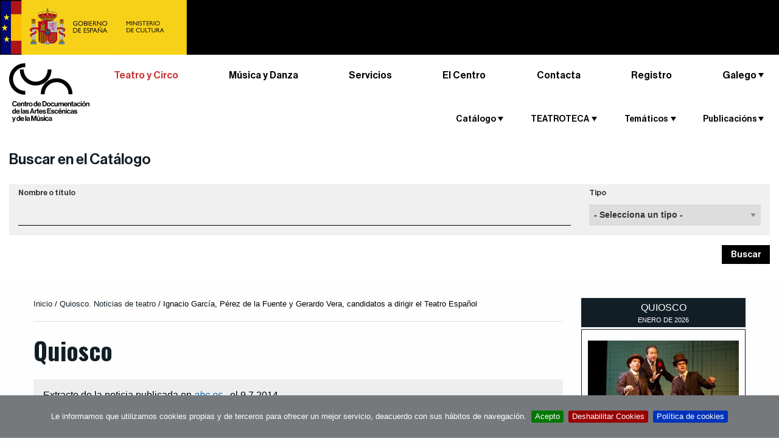

--- FILE ---
content_type: text/html;charset=utf-8
request_url: https://www.teatro.es/quiosco/ignacio-garcia-perez-de-la-fuente-y-gerardo-vera-candidatos-a-dirigir-el-teatro-espanol?set_language=gl
body_size: 13446
content:

    <!DOCTYPE html>

    <html xmlns="http://www.w3.org/1999/xhtml" lang="gl">

    
    
    
    
    


    <head>
        <meta http-equiv="Content-Type" content="text/html; charset=utf-8" />
        
            <base href="https://www.teatro.es/quiosco/ignacio-garcia-perez-de-la-fuente-y-gerardo-vera-candidatos-a-dirigir-el-teatro-espanol" />
            <!--[if lt IE 7]></base><![endif]-->
        

        
            

                
  <title>Ignacio García, Pérez de la Fuente y Gerardo Vera, candidatos a dirigir el Teatro Español. 
    
    
    
    
    Novas de teatro | CDAEM &middot; Teatro Espa&ntilde;ol
    
  </title>
  <meta name="description" content="El seleccionado también estará al frente de las dos Naves del Matadero y supervisará la programación del Teatro Fernán Gómez, el Price y el Conde Duque" />


                
  <!-- <div tal:replace="structure provider:plone.htmlhead" /> -->
  

  
    <link rel="stylesheet" type="text/css" media="screen" href="https://www.teatro.es/portal_css/Plone%20THEME%20Teatro/reset-cachekey-925688f93df13f08b572cf6e3fa9fd54.css" />
    <style type="text/css" media="screen">@import url(https://www.teatro.es/portal_css/Plone%20THEME%20Teatro/base-cachekey-619a9c0d05ca61181f55388d5549a73c.css);</style>
    <link rel="stylesheet" type="text/css" media="screen" href="https://www.teatro.es/portal_css/Plone%20THEME%20Teatro/collective.js.jqueryui.custom.min-cachekey-cc19eb51792dcef6d68ac55a86c45eee.css" />
    <style type="text/css" media="screen">@import url(https://www.teatro.es/portal_css/Plone%20THEME%20Teatro/authoring-cachekey-fd9a9e0253d1cd0adc5dc4676274bfe7.css);</style>
    <link rel="stylesheet" type="text/css" media="screen" href="https://www.teatro.es/portal_css/Plone%20THEME%20Teatro/resourcetinymce.stylesheetstinymce-cachekey-1310609d3abb9e2e4ca5098aaf31de51.css" />
    <link rel="stylesheet" type="text/css" media="print" href="https://www.teatro.es/portal_css/Plone%20THEME%20Teatro/print.css" />
    <style type="text/css" media="screen">@import url(https://www.teatro.es/portal_css/Plone%20THEME%20Teatro/navtree-cachekey-58da8611136fa47ddd9ae42d7d6147a3.css);</style>
    <link rel="stylesheet" type="text/css" media="screen" href="https://www.teatro.es/portal_css/Plone%20THEME%20Teatro/resourceplone.app.discussion.stylesheetsdiscussion-cachekey-d72954fd36c3f2c27b5baeb44c9cca80.css" />
    <link rel="stylesheet" type="text/css" media="screen" href="https://www.teatro.es/portal_css/Plone%20THEME%20Teatro/resourceplone.app.jquerytools.dateinput-cachekey-951433a1f7cbb0da17bd27e53765dc03.css" />
    <link rel="stylesheet" type="text/css" media="screen" href="https://fonts.googleapis.com/css?family=Oswald:400,300,700" />
    <link rel="stylesheet" type="text/css" media="screen" href="https://www.teatro.es/portal_css/Plone%20THEME%20Teatro/resourceplonetheme.teatro.stylesheetsnormalize-cachekey-d9608db5ff331360b2a01ac9c6fb1392.css" />
    <link rel="stylesheet" type="text/css" media="screen" href="https://www.teatro.es/portal_css/Plone%20THEME%20Teatro/++resource++plonetheme.teatro.stylesheets/foundation.min.css" />
    <link rel="stylesheet" type="text/css" media="screen" href="https://www.teatro.es/portal_css/Plone%20THEME%20Teatro/resourceplonetheme.teatro.stylesheetsfoundationfixes2-cachekey-cf59e2673325f8304a409472d378a090.css" />
    <link rel="stylesheet" type="text/css" media="screen" href="https://www.teatro.es/portal_css/Plone%20THEME%20Teatro/++resource++plonetheme.teatro.stylesheets/main2.css" />
    <link rel="stylesheet" type="text/css" media="screen" href="https://www.teatro.es/portal_css/Plone%20THEME%20Teatro/++resource++plonetheme.teatro.stylesheets/responsive1.6.css" />
    <style type="text/css">@import url(https://www.teatro.es/portal_css/Plone%20THEME%20Teatro/jquery.cookiebar-cachekey-2f53fb5c724c04fffe218880ef924800.css);</style>

  
  
    <script type="text/javascript" src="https://www.teatro.es/portal_javascripts/Plone%20THEME%20Teatro/jquery-cachekey-bc71cdb147ad8882b9d93a7492602868.js"></script>
    <script type="text/javascript" src="https://www.teatro.es/portal_javascripts/Plone%20THEME%20Teatro/kss-bbb-cachekey-d296a5e3465559a12eeeb1f4661ac73f.js"></script>
    <script type="text/javascript" src="https://www.teatro.es/portal_javascripts/Plone%20THEME%20Teatro/++resource++plonetheme.teatro.javascripts/foundation.min.js"></script>
    <script type="text/javascript" src="https://www.teatro.es/portal_javascripts/Plone%20THEME%20Teatro/jquery.cookiebar.js"></script>


<meta content="El seleccionado también estará al frente de las dos Naves del Matadero y supervisará la programación del Teatro Fernán Gómez, el Price y el Conde Duque" name="DC.description" /><meta content="El seleccionado también estará al frente de las dos Naves del Matadero y supervisará la programación del Teatro Fernán Gómez, el Price y el Conde Duque" name="description" /><meta content="text/plain" name="DC.format" /><meta content="Quiosco" name="DC.type" /><meta content="2014/07/10 - " name="DC.date.valid_range" /><meta content="2017-09-06T12:52:14+01:00" name="DC.date.modified" /><meta content="2014-07-10T08:28:24+01:00" name="DC.date.created" />


                
    <link rel="canonical" href="https://www.teatro.es/quiosco/ignacio-garcia-perez-de-la-fuente-y-gerardo-vera-candidatos-a-dirigir-el-teatro-espanol" />
<script type="text/javascript">
        jQuery(function($){
            if (typeof($.datepicker) != "undefined"){
              $.datepicker.setDefaults(
                jQuery.extend($.datepicker.regional[''],
                {dateFormat: 'dd/mm/yy'}));
            }
        });
        </script>




    <link rel="search" href="https://www.teatro.es/@@search" title="Search this site" />



<link rel="icon" href="https://cdaem.mcu.es/wp-content/uploads/2020/02/favicon_cdaem-120x120.png" sizes="32x32" />
<link rel="icon" href="https://cdaem.mcu.es/wp-content/uploads/2020/02/favicon_cdaem-285x150.png" sizes="192x192" />
<link rel="apple-touch-icon-precomposed" href="https://cdaem.mcu.es/wp-content/uploads/2020/02/favicon_cdaem-285x150.png" />
<meta name="msapplication-TileImage" content="https://cdaem.mcu.es/wp-content/uploads/2020/02/favicon_cdaem-285x150.png" />

                
                
            
            
            
            

            <meta name="viewport" content="width=device-width, initial-scale=1.0">
            <meta name="generator" content="Plone - http://plone.org" />
        
        <link rel="stylesheet" type="text/css" media="screen" href="https://www.teatro.es/enquesta.css?var=2026/01/30 08:29:43.301561 GMT+1" />

<script>
     $(document).ready(function () {
          var lang = document.documentElement.lang.toLowerCase()

          var $cookieAccept = 'Acepto';
          var $cookieDecline = 'Deshabilitar Cookies';
          var $cookieMessage = 'Le informamos que utilizamos cookies propias y de terceros para ofrecer un mejor servicio, deacuerdo con sus hábitos de navegación.';

          if ( lang === "ca" ) {
              $cookieAccept = 'Accepto';
              $cookieDecline = 'Deshabilitar Cookies';
              $cookieMessage = 'L\'informem que utilitzem cookies pròpies i de tercers per oferir un millor servei, d\'acord amb els seus hàbits de navegació.';
          }
          
          if (!$.isFunction($.cookieBar)){
              return
          }

          $.cookieBar({
            policyURL: 'https://www.teatro.es/es/politica-de-cookies-' + lang,
            autoEnable: false,
            acceptButton: true,
            acceptText: $cookieAccept,
            declineButton: true,
            declineText: $cookieDecline,
            expireDays: 60,
            message: $cookieMessage
          });
       });
   </script>
       

            <script>
               $(document).ready(function () {

          if (!$.isFunction($.cookieBar)){
              return
          }

          if($.cookieBar('cookies')){
                (function (i, s, o, g, r, a, m) {
                    i['GoogleAnalyticsObject'] = r;
                    i[r] = i[r] || function () {
                        (i[r].q = i[r].q || []).push(arguments)
                    }, i[r].l = 1 * new Date();
                    a = s.createElement(o),
                        m = s.getElementsByTagName(o)[0];
                    a.async = 1;
                    a.src = g;
                    m.parentNode.insertBefore(a, m)
                })(window, document, 'script', 'https://www.google-analytics.com/analytics.js', 'ga');

                ga('create', 'UA-37763688-7', 'auto');
                ga('set', 'dimension1', 'es');
                ga('send', 'pageview');
}
});
            </script>
        
    </head>

    <body class="template-view portaltype-quiosco site-Plone section-quiosco subsection-ignacio-garcia-perez-de-la-fuente-y-gerardo-vera-candidatos-a-dirigir-el-teatro-espanol icons-on userrole-anonymous" dir="ltr">

        

            <div class="off-canvas position-left" id="offCanvas" data-off-canvas>

                <span class="close-button" aria-label="Close menu" type="button" data-close>
                    <span aria-hidden="true">&times;</span>
                </span>

                <div id="cdt_menu_responsive" class="row shom-for-small-only">
                    <div class="small-12 columns">

                        <section class="top-bar-section-responsive">
                          <h2 class="show-for-sr">Menú principal</h2>
                        

                            <ul class="vertical menu" data-drilldown>
                                <li itemscope="itemscope" class="cdt_menu hide-sm" itemtype="https://www.schema.org/SiteNavigationElement">
                                    <a class="text-noTransform text-red" class="active" href="http://teatro.es">Teatro y Circo</a>
                                </li>
                                <li itemscope="itemscope" class="cdt_menu hide-sm" itemtype="https://www.schema.org/SiteNavigationElement">
                                    <a class="text-noTransform" href="http://musicadanza.es">Música y Danza</a>
                                </li>
                                <li itemscope="itemscope" class="cdt_menu hide-sm" itemtype="https://www.schema.org/SiteNavigationElement">
                                    <a class="text-noTransform" href="http://cdaem.mcu.es/servicios/">Servicios</a>
                                </li>
                                <li itemscope="itemscope" class="cdt_menu hide-sm" itemtype="https://www.schema.org/SiteNavigationElement">
                                    <a class="text-noTransform" href="http://cdaem.mcu.es/el-centro/">El Centro</a>
                                </li>
                                <li itemscope="itemscope" class="cdt_menu hide-sm" itemtype="https://www.schema.org/SiteNavigationElement">
                                    <a class="text-noTransform" href="http://cdaem.mcu.es/contacta/">Contacta</a>
                                </li>
                                <li itemscope="itemscope" class="cdt_menu mb-30  hide-sm" itemtype="https://www.schema.org/SiteNavigationElement">
                                    <a class="text-noTransform" target="_blank" rel="noopener noreferrer" href="http://bibliotecacdt.mcu.es/cgi-bin/koha/opac-memberentry.pl">Registro</a>
                                </li>
                                
                                    <li class="cdt_menu" id="cdt_menu_1">
                                        <a>Catálogo</a>
                                        
                                            <ul class="vertical menu">
                                                
                                                
                                                    
                                                        
                                                            
                                                                
                                                                    <a href="https://www.teatro.es/catalogo-integrado">Catálogo de documentos</a>
                                                                
                                                                
                                                            
                                                            
                                                        
                                                    
                                                
                                                
                                                    
                                                        
                                                            
                                                                
                                                                    <a href="https://www.teatro.es/estrenos-teatro">Estreas</a>
                                                                
                                                                
                                                            
                                                            
                                                        
                                                    
                                                
                                                
                                                    
                                                        
                                                            
                                                                
                                                                    <a href="https://www.teatro.es/profesionales">Profesionais</a>
                                                                
                                                                
                                                            
                                                            
                                                        
                                                    
                                                
                                                
                                                    
                                                        
                                                            
                                                                
                                                                    <a href="https://www.teatro.es/guiarte">Guía de artes escénicas</a>
                                                                
                                                                
                                                            
                                                            
                                                        
                                                    
                                                
                                                
                                                    
                                                        
                                                            
                                                            
                                                                
                                                                    <a href="http://bibliotecacdt.mcu.es/">Catálogo de Biblioteca</a>
                                                                
                                                                
                                                            
                                                        
                                                    
                                                
                                                <li>
                                                    <p class="descript_responsive">Documentos e información sobre artes escénicas compiladas nas nosas bases de datos de acceso aberto.</p>
                                                </li>
                                            </ul>
                                        

                                    </li>
                                
                                
                                    <li class="cdt_menu" id="cdt_menu_2">
                                        <a>TEATROTECA</a>
                                        
                                            <ul class="vertical menu">
                                                
                                                
                                                    
                                                        
                                                            
                                                            
                                                                
                                                                    <a href="http://teatroteca.teatro.es">TEATROTECA</a>
                                                                
                                                                
                                                            
                                                        
                                                    
                                                
                                                <li>
                                                    <p class="descript_responsive">Servizo de préstamo en liña gratuíto que pon a disposición dos usuarios unha crecente selección de gravacións de vídeo de espectáculos.</p>
                                                </li>
                                            </ul>
                                        

                                    </li>
                                
                                
                                    <li class="cdt_menu" id="cdt_menu_3">
                                        <a>Temáticos</a>
                                        
                                            <ul class="vertical menu">
                                                
                                                
                                                    
                                                        
                                                            
                                                                
                                                                
                                                                    <a href="https://www.teatro.es/gl/tematicos/teatro-na-clase">Teatro na clase</a>
                                                                
                                                            
                                                            
                                                        
                                                    
                                                
                                                
                                                    
                                                        
                                                            
                                                                
                                                                
                                                                    <a href="https://www.teatro.es/gl/tematicos/teatro-para-ti">Teatro para ti</a>
                                                                
                                                            
                                                            
                                                        
                                                    
                                                
                                                <li>
                                                    <p class="descript_responsive">Varias ferramentas para axudar na clase, no estudo, no seu traballo</p>
                                                </li>
                                            </ul>
                                        

                                    </li>
                                
                                
                                    <li class="cdt_menu" id="cdt_menu_4">
                                        <a>Publicacións</a>
                                        
                                            <ul class="vertical menu">
                                                
                                                
                                                    
                                                        
                                                            
                                                            
                                                                
                                                                
                                                                    <a href="https://www.teatro.es/https://www.teatro.es/contenidos2/50_anos_cdt.pdf">50 Años del Centro de Documentación Teatral</a>
                                                                
                                                            
                                                        
                                                    
                                                
                                                
                                                    
                                                        
                                                            
                                                            
                                                                
                                                                    <a href="http://teatro.es/contenidos/arribaElTelon/">Arriba el telón</a>
                                                                
                                                                
                                                            
                                                        
                                                    
                                                
                                                
                                                    
                                                        
                                                            
                                                            
                                                                
                                                                    <a href="http://teatro.es/contenidos/figuras/index.html">Figuras. Entrevistas</a>
                                                                
                                                                
                                                            
                                                        
                                                    
                                                
                                                
                                                    
                                                        
                                                            
                                                            
                                                                
                                                                
                                                                    <a href="https://www.teatro.es/https://www.teatro.es/contenidos/CNNTE/">Centro Nacional de Nuevas Tendencias Escénicas (1984-1994)</a>
                                                                
                                                            
                                                        
                                                    
                                                
                                                
                                                    
                                                        
                                                            
                                                            
                                                                
                                                                
                                                                    <a href="https://www.teatro.es/https://www.teatro.es/contenidos/donGalan/donGalanNum11/">Don Galán</a>
                                                                
                                                            
                                                        
                                                    
                                                
                                                
                                                    
                                                        
                                                            
                                                            
                                                                
                                                                    <a href="http://www.teatro.es/contenidos/documentosParaLaHistoria">Documentos para la Historia del Teatro español</a>
                                                                
                                                                
                                                            
                                                        
                                                    
                                                
                                                
                                                    
                                                        
                                                            
                                                                
                                                                
                                                                    <a href="https://www.teatro.es/gl/publicacions/recuerdos-de-un-siglo-de-teatro-1851-1955">Recordos dun século de teatro</a>
                                                                
                                                            
                                                            
                                                        
                                                    
                                                
                                                
                                                    
                                                        
                                                            
                                                            
                                                                
                                                                
                                                                    <a href="https://www.teatro.es//quiosco">Noticias de teatro</a>
                                                                
                                                            
                                                        
                                                    
                                                
                                                
                                                    
                                                        
                                                            
                                                            
                                                                
                                                                    <a href="http://www.teatro.es/efemerides"> Efemérides</a>
                                                                
                                                                
                                                            
                                                        
                                                    
                                                
                                                
                                                    
                                                        
                                                            
                                                                
                                                                
                                                                    <a href="https://www.teatro.es/gl/publicacions/rde-b7-revista-digital-de-la-escena">RDE · Revista Digital de la Escena</a>
                                                                
                                                            
                                                            
                                                        
                                                    
                                                
                                                
                                                    
                                                        
                                                            
                                                                
                                                                
                                                                    <a href="https://www.teatro.es/gl/publicacions/colecciones-digitales">Coleccións dixitais</a>
                                                                
                                                            
                                                            
                                                        
                                                    
                                                
                                                <li>
                                                    <p class="descript_responsive">La labor editorial del CDT, avalada por más de cincuenta publicaciones. Te ofrecemos aquí algunas muestras para que puedas consultarlas on line</p>
                                                </li>
                                            </ul>
                                        

                                    </li>
                                
                            </ul>
                        </section>

                    </div>
                </div>

            </div>
            <div class="off-canvas-content" data-off-canvas-content>
                <div id="portal-wrapper">

                    <div id="portal-top">
                        <div class="logo-top bg-black no-overflow ">
	<a href="https://www.cultura.gob.es/portada.html">
		<img class="logoINAEM" alt="INAEM." src="/Logo Ministerio Cultura.png" />
	</a>
</div>
<div id="portal-header" class="py-7">
	<button type="button" id="buttonMenuResponsive" class="hide-for-large-up bg-none" data-toggle="offCanvas"><span class="picto-menu"></span><span class="show-for-sr">Ver menú</span></button>
	
	
<div id="portal-searchbox" class="hide">  </div>

  
    <div id="portal-languageselector-mobile" class="hide-sm">

        

          <ul class="dropdown menu text-right" data-dropdown-menu data-options="disableHover:true;clickOpen:true">
            <li>
              
                
                  
                
              
              
                
                  
                
              
              
                
                  
                
              
              
                
                  <a class="name">Galego</a>
                
              
              
                
                  
                
              
              
                
                  
                
              

              <ul id="hover2" role="listbox" class="f-dropdown menu-dropdown menu">
                
                  
                    <li class="language-eu">
                      
                        
                          
                            
                            

                            <a href="https://www.teatro.es/quiosco/ignacio-garcia-perez-de-la-fuente-y-gerardo-vera-candidatos-a-dirigir-el-teatro-espanol?set_language=eu" lang="eu" hreflang="eu" data-value="Euskara" title="Euskara">Euskara
                            </a>
                          
                        
                      
                    </li>
                  
                
                
                  
                    <li class="language-ca">
                      
                        
                          
                            
                            

                            <a href="https://www.teatro.es/quiosco/ignacio-garcia-perez-de-la-fuente-y-gerardo-vera-candidatos-a-dirigir-el-teatro-espanol?set_language=ca" lang="ca" hreflang="ca" data-value="Català" title="Català">Català
                            </a>
                          
                        
                      
                    </li>
                  
                
                
                  
                    <li class="language-en">
                      
                        
                          
                            
                            

                            <a href="https://www.teatro.es/quiosco/ignacio-garcia-perez-de-la-fuente-y-gerardo-vera-candidatos-a-dirigir-el-teatro-espanol?set_language=en" lang="en" hreflang="en" data-value="English" title="English">English
                            </a>
                          
                        
                      
                    </li>
                  
                
                
                  
                    
                  
                
                
                  
                    <li class="language-es">
                      
                        
                          
                            
                            

                            <a href="https://www.teatro.es/quiosco/ignacio-garcia-perez-de-la-fuente-y-gerardo-vera-candidatos-a-dirigir-el-teatro-espanol?set_language=es" lang="es" hreflang="es" data-value="Español" title="Español">Español
                            </a>
                          
                        
                      
                    </li>
                  
                
                
                  
                    <li class="language-vl">
                      
                        
                          
                            
                            

                            <a href="https://www.teatro.es/quiosco/ignacio-garcia-perez-de-la-fuente-y-gerardo-vera-candidatos-a-dirigir-el-teatro-espanol?set_language=vl" lang="vl" hreflang="vl" data-value="Valencià" title="Valencià">Valencià
                            </a>
                          
                        
                      
                    </li>
                  
                
              </ul>
            </li>
          </ul>

        
      </div>


	 
</div>

    <div class="row expanded mx-xl-40 display-lg-flex">

        <div class="medium-12 large-2 columns logo">
            <div class="smalltextcenter">    
                <a id="portal-logo" title="Centro de Documentación de las Artes Escénicas y de la Música" accesskey="1" href="http://cdaem.mcu.es">
                    <img src="++resource++plonetheme.teatro.images/logo-cdaem.svg" width="138" height="101" alt="Centro de Documentación de las Artes Escénicas y de la Música." /></a>
            </div>
        </div>

        <nav class="small-12 large-10 columns mb-30 flex-lg-grow">
            <!-- Menú CDAEM -->
            
                <ul class="menuCDAEM menuCDAEM__list">
                    <li itemscope="itemscope" itemtype="https://www.schema.org/SiteNavigationElement">
                        <a class="active" href="//teatro.es">Teatro y Circo</a>
                    </li>
                    <li itemscope="itemscope" itemtype="https://www.schema.org/SiteNavigationElement">
                        <a href="//musicadanza.es">Música y Danza</a>
                    </li>
                    <li itemscope="itemscope" itemtype="https://www.schema.org/SiteNavigationElement">
                        <a href="//cdaem.mcu.es/servicios/">Servicios</a>
                    </li>
                    <li itemscope="itemscope" itemtype="https://www.schema.org/SiteNavigationElement" class="pos-relative">
                        <a href="https://cdaem.mcu.es/cdaem/">El Centro</a>

                        <!-- Menú principal -->
                        <div id="cdt_menu" class=" hide-for-small-only hide-for-medium-only">                    
            
                            <nav class="top-bar-section-manual">
                    
                                <ul>
                        
                                    
                                        <li class="cdt_menu" id="cdt_menu_1">
                                            <a class="pos-triangle item-dropdown">Catálogo</a>

                                            <div class="dropdown content" id="drop_1">
                                                                
      
                                                        <ul class="items-section-ul items-section-ul">
                                                            
                                                                
                                                                    <li>
                                                                        
                                                                            
                                                                                <a href="https://www.teatro.es/catalogo-integrado">Catálogo de documentos</a>
                                                                            
                                                                            
                                                                        
                                                                        
                                                                    </li>
                                                                
                                                            
                                                            
                                                                
                                                                    <li>
                                                                        
                                                                            
                                                                                <a href="https://www.teatro.es/estrenos-teatro">Estreas</a>
                                                                            
                                                                            
                                                                        
                                                                        
                                                                    </li>
                                                                
                                                            
                                                            
                                                                
                                                                    <li>
                                                                        
                                                                            
                                                                                <a href="https://www.teatro.es/profesionales">Profesionais</a>
                                                                            
                                                                            
                                                                        
                                                                        
                                                                    </li>
                                                                
                                                            
                                                            
                                                                
                                                                    <li>
                                                                        
                                                                            
                                                                                <a href="https://www.teatro.es/guiarte">Guía de artes escénicas</a>
                                                                            
                                                                            
                                                                        
                                                                        
                                                                    </li>
                                                                
                                                            
                                                            
                                                                
                                                                    <li>
                                                                        
                                                                        
                                                                            
                                                                                <a href="http://bibliotecacdt.mcu.es/">Catálogo de Biblioteca</a>
                                                                            
                                                                            
                                                                        
                                                                    </li>
                                                                
                                                            
                                                        </ul>
                                            </div>
                                        </li>
                                    
                                    
                                        <li class="cdt_menu" id="cdt_menu_2">
                                            <a class="pos-triangle item-dropdown">TEATROTECA</a>

                                            <div class="dropdown content" id="drop_2">
                                                                
      
                                                        <ul class="items-section-ul items-section-ul">
                                                            
                                                                
                                                                    <li>
                                                                        
                                                                        
                                                                            
                                                                                <a href="http://teatroteca.teatro.es">TEATROTECA</a>
                                                                            
                                                                            
                                                                        
                                                                    </li>
                                                                
                                                            
                                                        </ul>
                                            </div>
                                        </li>
                                    
                                    
                                        <li class="cdt_menu" id="cdt_menu_3">
                                            <a class="pos-triangle item-dropdown">Temáticos</a>

                                            <div class="dropdown content" id="drop_3">
                                                                
      
                                                        <ul class="items-section-ul items-section-ul">
                                                            
                                                                
                                                                    <li>
                                                                        
                                                                            
                                                                            
                                                                                <a href="https://www.teatro.es/gl/tematicos/teatro-na-clase">Teatro na clase</a>
                                                                            
                                                                        
                                                                        
                                                                    </li>
                                                                
                                                            
                                                            
                                                                
                                                                    <li>
                                                                        
                                                                            
                                                                            
                                                                                <a href="https://www.teatro.es/gl/tematicos/teatro-para-ti">Teatro para ti</a>
                                                                            
                                                                        
                                                                        
                                                                    </li>
                                                                
                                                            
                                                        </ul>
                                            </div>
                                        </li>
                                    
                                    
                                        <li class="cdt_menu" id="cdt_menu_4">
                                            <a class="pos-triangle item-dropdown">Publicacións</a>

                                            <div class="dropdown content" id="drop_4">
                                                                
      
                                                        <ul class="items-section-ul items-section-ul">
                                                            
                                                                
                                                                    <li>
                                                                        
                                                                        
                                                                            
                                                                                <a href="https://www.teatro.es/contenidos2/50_anos_cdt.pdf">50 Años del Centro de Documentación Teatral</a>
                                                                            
                                                                            
                                                                        
                                                                    </li>
                                                                
                                                            
                                                            
                                                                
                                                                    <li>
                                                                        
                                                                        
                                                                            
                                                                                <a href="http://teatro.es/contenidos/arribaElTelon/">Arriba el telón</a>
                                                                            
                                                                            
                                                                        
                                                                    </li>
                                                                
                                                            
                                                            
                                                                
                                                                    <li>
                                                                        
                                                                        
                                                                            
                                                                                <a href="http://teatro.es/contenidos/figuras/index.html">Figuras. Entrevistas</a>
                                                                            
                                                                            
                                                                        
                                                                    </li>
                                                                
                                                            
                                                            
                                                                
                                                                    <li>
                                                                        
                                                                        
                                                                            
                                                                                <a href="https://www.teatro.es/contenidos/CNNTE/">Centro Nacional de Nuevas Tendencias Escénicas (1984-1994)</a>
                                                                            
                                                                            
                                                                        
                                                                    </li>
                                                                
                                                            
                                                            
                                                                
                                                                    <li>
                                                                        
                                                                        
                                                                            
                                                                                <a href="https://www.teatro.es/contenidos/donGalan/donGalanNum11/">Don Galán</a>
                                                                            
                                                                            
                                                                        
                                                                    </li>
                                                                
                                                            
                                                            
                                                                
                                                                    <li>
                                                                        
                                                                        
                                                                            
                                                                                <a href="http://www.teatro.es/contenidos/documentosParaLaHistoria">Documentos para la Historia del Teatro español</a>
                                                                            
                                                                            
                                                                        
                                                                    </li>
                                                                
                                                            
                                                            
                                                                
                                                                    <li>
                                                                        
                                                                            
                                                                            
                                                                                <a href="https://www.teatro.es/gl/publicacions/recuerdos-de-un-siglo-de-teatro-1851-1955">Recordos dun século de teatro</a>
                                                                            
                                                                        
                                                                        
                                                                    </li>
                                                                
                                                            
                                                            
                                                                
                                                                    <li>
                                                                        
                                                                        
                                                                            
                                                                            
                                                                                <a href="https://www.teatro.es//quiosco">Noticias de teatro</a>
                                                                            
                                                                        
                                                                    </li>
                                                                
                                                            
                                                            
                                                                
                                                                    <li>
                                                                        
                                                                        
                                                                            
                                                                                <a href="http://www.teatro.es/efemerides"> Efemérides</a>
                                                                            
                                                                            
                                                                        
                                                                    </li>
                                                                
                                                            
                                                            
                                                                
                                                                    <li>
                                                                        
                                                                            
                                                                            
                                                                                <a href="https://www.teatro.es/gl/publicacions/rde-b7-revista-digital-de-la-escena">RDE · Revista Digital de la Escena</a>
                                                                            
                                                                        
                                                                        
                                                                    </li>
                                                                
                                                            
                                                            
                                                                
                                                                    <li>
                                                                        
                                                                            
                                                                            
                                                                                <a href="https://www.teatro.es/gl/publicacions/colecciones-digitales">Coleccións dixitais</a>
                                                                            
                                                                        
                                                                        
                                                                    </li>
                                                                
                                                            
                                                        </ul>
                                            </div>
                                        </li>
                                    
                                </ul>
                            </nav>
                        </div>
                    </li>
                    <li itemscope="itemscope" itemtype="https://www.schema.org/SiteNavigationElement">
                        <a href="https://cdaem.mcu.es/contacta/">Contacta</a>
                    </li>
                    <li itemscope="itemscope" itemtype="https://www.schema.org/SiteNavigationElement">
                        <a target="_blank" rel="noopener noreferrer" class="" href="https://bibliotecacdt.mcu.es/cgi-bin/koha/opac-memberentry.pl">Registro</a>
                    </li>
    
                    <!-- Selector d'idioma -->
                    
                    
                        <li id="portal-languageselector" class="dropdown menu" data-dropdown-menu>
                            
    
                                
                                    
                                    
                                    
                                
                                
                                    
                                    
                                    
                                
                                
                                    
                                    
                                    
                                
                                
                                    
                                    <a class="name pos-triangle" href="#" role="button">Galego</a>
                                    
                                
                                
                                    
                                    
                                    
                                
                                
                                    
                                    
                                    
                                
                                <ul id="dropIdiomes" role="listbox" class="menu submenu vertical is-dropdown-submenu">
                                    
                                    
                                        <li class="language-eu">
                                        
                                            
                                            
                                                
                                                
    
                                                <a href="https://www.teatro.es/quiosco/ignacio-garcia-perez-de-la-fuente-y-gerardo-vera-candidatos-a-dirigir-el-teatro-espanol?set_language=eu" lang="eu" hreflang="eu" data-value="Euskara" title="Euskara">Euskara
                                                </a>
                                            
                                            
                                        
                                        </li>
                                    
                                    
                                    
                                    
                                        <li class="language-ca">
                                        
                                            
                                            
                                                
                                                
    
                                                <a href="https://www.teatro.es/quiosco/ignacio-garcia-perez-de-la-fuente-y-gerardo-vera-candidatos-a-dirigir-el-teatro-espanol?set_language=ca" lang="ca" hreflang="ca" data-value="Català" title="Català">Català
                                                </a>
                                            
                                            
                                        
                                        </li>
                                    
                                    
                                    
                                    
                                        <li class="language-en">
                                        
                                            
                                            
                                                
                                                
    
                                                <a href="https://www.teatro.es/quiosco/ignacio-garcia-perez-de-la-fuente-y-gerardo-vera-candidatos-a-dirigir-el-teatro-espanol?set_language=en" lang="en" hreflang="en" data-value="English" title="English">English
                                                </a>
                                            
                                            
                                        
                                        </li>
                                    
                                    
                                    
                                    
                                        
                                    
                                    
                                    
                                    
                                        <li class="language-es">
                                        
                                            
                                            
                                                
                                                
    
                                                <a href="https://www.teatro.es/quiosco/ignacio-garcia-perez-de-la-fuente-y-gerardo-vera-candidatos-a-dirigir-el-teatro-espanol?set_language=es" lang="es" hreflang="es" data-value="Español" title="Español">Español
                                                </a>
                                            
                                            
                                        
                                        </li>
                                    
                                    
                                    
                                    
                                        <li class="language-vl">
                                        
                                            
                                            
                                                
                                                
    
                                                <a href="https://www.teatro.es/quiosco/ignacio-garcia-perez-de-la-fuente-y-gerardo-vera-candidatos-a-dirigir-el-teatro-espanol?set_language=vl" lang="vl" hreflang="vl" data-value="Valencià" title="Valencià">Valencià
                                                </a>
                                            
                                            
                                        
                                        </li>
                                    
                                    
                                </ul>                        
    
                            
                        </li>
    
                    
                </ul>

 
             
        </nav>

    
    </div>

    <!-- filtre base de dades -->
    <section id="buscar-catalogo" class="row expanded mx-xl-40">
        <div class="columns">

            <h2 class="buscarCatalogo__title pos-triangle"><a class="display-block" role="button" href="#formPortada">Buscar en el Catálogo</a></h2>

            <div class="textwidget custom-html-widget">

                <form method="POST" id="formPortada" class=" hide-for-small-only" action="https://www.teatro.es/guiarte#form">

                    <input type="hidden" name="form_portada" value="1" />

                    <div class="row expanded bg-light">

                        <div class="columns medium-9">
                            <label class="display_block" for="formPortadaInput">Nombre o título</label>
                            <input id="formPortadaInput" type="search" name="CDTbw_searchform_entidades_texto" class="form-control pl-0">                            
                        </div>

                        <div class="columns medium-3">
                            <input type="hidden" id="CDTbw_searchform_tipobuscador" name="CDTbw_searchform_entidades_tipobuscador" value="simple" />
                            <label class="display_block" for="formPortadaSelect">Tipo</label>

                            <select name="formPortadaSelect" class="form-control" id="formPortadaSelect">
                                <option selected="selected" value="-1"> - <span>Selecciona un tipo</span> - </option>


                                <option data-name="CDTbw_searchform_entidades_texto" data-search="CDTbw_searchform_entidades_tipobuscador" data-rel="https://www.teatro.es/guiarte#form">Entitades</option>

                                <option data-name="CDTbw_searchform_estrenos_texto" data-search="CDTbw_searchform_estrenos_tipobuscador" data-rel="https://www.teatro.es/estrenos-teatro#form">Estrenos</option>

                                <option data-name="CDTbw_searchform_profesionales_texto" data-search="CDTbw_searchform_profesionales_tipobuscador" data-rel="https://www.teatro.es/profesionales#form">Profesionales</option>

                                <option data-name="CDTbw_searchform_documentos_texto" data-search="CDTbw_searchform_documentos_tipobuscador" data-select="CDTbw_searchform_documentos_tipo2" data-rel="/catalogo-integrado" value="/catalogo-integrado">Catálogo de documentos</option>
                                <option data-name="CDTbw_searchform_documentos_texto" data-search="CDTbw_searchform_documentos_tipobuscador" data-select="CDTbw_searchform_documentos_tipo2" data-rel="http://bibliotecacdt.mcu.es/" value="http://bibliotecacdt.mcu.es/">Catálogo de Biblioteca</option>

                            </select>
                        </div>

                    </div>

                    <div class="row expanded text-right">
                        <input id="submitButtonPortada" type="submit" class="button-buscar" value="Buscar" />
                    </div>

                </form>

            </div>
        </div>

        <script>
            $(document).ready(function () {
                estiraMenu()

                $('.buscarCatalogo__title a').click(function (e) { 
                    e.preventDefault();
                    $('#formPortada').toggleClass('hide-for-small-only');
                });                
                
                $("#formPortadaSelect").change(function () {
                    $(this).removeClass("fieldRequired2");
                    $("option:selected", this).each(function () {
                        var rel = $(this).attr("data-rel");
                        $("#formPortada").attr("action", $(this).attr("data-rel"));

                        if ($(this).attr("data-select")) {
                            $("#formPortadaSelect").attr("name", $(this).attr("data-select"));
                        }
                        $("#formPortadaInput").attr("name", $(this).attr("data-name"));
                        $("#CDTbw_searchform_tipobuscador").attr("name", $(this).attr(
                            "data-search"));

                        if (rel == 'https://bibliotecacdt.mcu.es') {
                            $("#formPortada").attr("action", 'https://bibliotecacdt.mcu.es/cgi-bin/koha/opac-search.pl');
                            $("#formPortadaInput").attr("name", 'q');
                        }
                    });

                });

                $('#submitButtonPortada').click(function () {
                    if ($('#formPortadaSelect').val() == '-1') {
                        $('#formPortadaSelect').addClass("fieldRequired2");
                        $(this).removeClass("submitting");
                        alert("Selecciona un tipo para realizar la búsqueda");
                        return false;
                    }
                });

                $('.top-bar-section-manual li a').click(function (event) {
                    $("div.dropdown").removeClass("open");
                    $(".top-bar-section-manual li a").removeClass("open");
                    $(this).parent().find("div.dropdown").addClass("open");
                    $(this).addClass("open");
                    event.stopPropagation();
                });

                $('html').click(function () {
                    $("div.dropdown").removeClass("open");
                    $(".top-bar-section-manual li a").removeClass("open");
                });

            });

            $(window).on('resize', function(){
                estiraMenu();
            });

            function estiraMenu() {
                var segonMenu = $('#cdt_menu'),
                ampladaMenu = Math.round($(window).width() - segonMenu.offset().left),
                newWidth = '';                    
                
                if( $(window).width() > 1312) {
                    ampladaMenu = ampladaMenu - 60;
                } else {
                    ampladaMenu = ampladaMenu - 20;
                }
            
                segonMenu.css('width', ampladaMenu);
            }
        </script>


    </section>




                    </div>
                    
                    
                    <div id="portal-columns" class="row">

                        
                            
                                
                            
                        

                        <div id="portal-column-content" class="large-9 columns">

                            
                                <div id="viewlet-above-content"><div id="portal-breadcrumbs">

    <span id="breadcrumbs-you-are-here">Vostede está aquí:</span>
    <span id="breadcrumbs-home">
        <a href="https://www.teatro.es">Inicio</a>
        <span class="breadcrumbSeparator">
            /
            
        </span>
    </span>
    <span id="breadcrumbs-1" dir="ltr">
        
            <a href="https://www.teatro.es/quiosco">Quiosco. Noticias de teatro</a>
            <span class="breadcrumbSeparator">
                /
                
            </span>
            
         
    </span>
    <span id="breadcrumbs-2" dir="ltr">
        
            
            
            <span id="breadcrumbs-current">Ignacio García, Pérez de la Fuente y Gerardo Vera, candidatos a dirigir el Teatro Español</span>
         
    </span>

</div>
</div>
                            

                            
                                <div class="">

                                    

                                    

    <dl class="portalMessage info" id="kssPortalMessage" style="display:none">
        <dt>Info</dt>
        <dd></dd>
    </dl>



                                    
                                        <div id="content">

                                            

                                            
    

        <h2 class="cdt_seccioTitol cdt_textPadding">
             <span>Quiosco</span>
        </h2>
        <div class="cdt_contingut">
                                               
            <div class="mbottom">
                
                 <span>Extracto de la noticia publicada en</span>
                 <a target="_blank" href="http://www.abc.es/">
                     <span class="oblique">abc.es</span>
                 </a>
                 , 
                 <span>el</span> 
                
                <span>9.7.2014</span>.
            </div>
            <div>
                <div>
                    <div class="cdt_imatge">
                        <!-- <span class="bgimage" tal:attributes="style python:'background-image: url('+ruta+')'"></span> -->
                        <img src="https://www.teatro.es/quiosco/ignacio-garcia-perez-de-la-fuente-y-gerardo-vera-candidatos-a-dirigir-el-teatro-espanol/image" alt="Ignacio García, Pérez de la Fuente y Gerardo Vera, candidatos a dirigir el Teatro Español" title="Ignacio García, Pérez de la Fuente y Gerardo Vera, candidatos a dirigir el Teatro Español" height="340" width="642" />
                    </div>
                    <p class="tipo75">Imagen: www.mataderomadrid.org</p>
                </div>
            </div>

            <h3 class="tipo175">Ignacio García, Pérez de la Fuente y Gerardo Vera, candidatos a dirigir el Teatro Español</h3>

            <div class="mtop mbottom">
                <h5>El seleccionado también estará al frente de las dos Naves del Matadero y supervisará la programación del Teatro Fernán Gómez, el Price y el Conde Duque</h5>
                <div class="textcontingut"><div style="text-align:justify"><span style="font-size:9.0pt;Arial Unicode MS&quot;">Ignacio García, Juan Carlos Pérez de la Fuente y Gerardo Vera son los candidatos a dirigir el Teatro Español durante los próximos cuatro años. El comité asesor de selección ha elegido esta terna de nombres de entre un total de veintisiete proyectos presentados en el proceso abierto por el Ayuntamiento de Madrid, propietario de este escenario. Después de examinar sus propuestas, el comité &ndash;en el que figuraban José Luis Gómez, José Luis Alonso de Santos, Carlos Hipólito, Juan José Seoane, Socorro Anadón, Juan Ignacio García Garzón e Ignacio Amestoy&ndash; se reunió ayer con cinco aspirantes, los tres citados además de Borja Sitjá y Fernando Sánchez Cabezudo, y de ellos salió la terna final.</span></div>  <div style="text-align:justify"><span style="font-size:9.0pt;Arial Unicode MS&quot;">Ahora, según las bases del proceso de elección del nuevo director, publicadas hace varias semanas, el Ayuntamiento &laquo;ejercerá su responsabilidad de selección teniendo en cuenta los criterios de valoración señalados por el propio comité. El nuevo director, que sustituirá a Natalio Grueso, estará al frente del Teatro Español (que incluye las dos salas del coliseo de la plaza Santa Ana y las dos de las Naves del Español, en Matadero-Madrid) durante los próximos cuatro años, con un período renovable de otros cuatro años como máximo. Además, supervisará la programación de los demás teatros municipales (el Fernán-Gómez, el Price y el Conde Duque).</span></div>  <p><span style="font-size: 9pt; text-align: justify;">Juan Carlos Pérez de la Fuente y Gerardo Vera fueron en su momento directores del Centro Dramático Nacional y son prestigiosos directores de escena (las bases les impiden dirigir más de un montaje al año), mientras que Ignacio García ya estuvo en el Teatro Español como adjunto a la dirección artística en la época de Mario Gas. [...] (Julio Bravo)</span>&nbsp;</p></div>
                <div class="mtop mbottom">
                     <a title="Archivo PDF, abre nueva ventana" href="https://www.teatro.es/quiosco/ignacio-garcia-perez-de-la-fuente-y-gerardo-vera-candidatos-a-dirigir-el-teatro-espanol/pdf" target="_blank"><img width="18" height="22" alt="PDF" title="PDF" src="++resource++plonetheme.teatro.images/ico_pdf.gif" /> <span>Abrir Noticia (PDF)</span></a>
                </div>
            </div>
            <div class="visualClear"><!-- --></div>
        </div>


    

                                        </div>
                                    

                                    
                                </div>
                            

                            <div id="viewlet-below-content">





</div>
                        </div>

                        
                            
                                <div id="portal-column-two" class="large-3 columns right ">
                                    
                                    
                                        
<div class="portletWrapper" data-portlethash="706c6f6e652e7269676874636f6c756d6e0a636f6e746578740a2f506c6f6e652f7175696f73636f0a6c69737461646f2d6e6f746963696173" id="portletwrapper-706c6f6e652e7269676874636f6c756d6e0a636f6e746578740a2f506c6f6e652f7175696f73636f0a6c69737461646f2d6e6f746963696173">
<dl class="portlet portletlinks portlet-te-interesa">

  <dt class="portletHeader"> 
      <span>Quiosco</span> <br />
      
      <span class="nobold" style="font-size:0.7rem; display:block">
          Enero <span>de</span> 2026
      </span>
  </dt>

    <dd class="portletItem">
      <div class="cdt_submenu_portlet">
          <div class="listPortletItem">
              <div>
                  <div class="row">
                      <div class="large-12 medium-5 small-12 columns">
                          
                            
                            <!-- <div tal:content="image"></div> -->
                            <img src="https://www.teatro.es/quiosco/ruiz-de-alarcon-regresa-a-mexico-con-la-compania-nacional-de-teatro-clasico/@@images/image/medium" alt="Ruiz de Alarcón regresa a México con la Compañía Nacional de Teatro Clásico" title="Ruiz de Alarcón regresa a México con la Compañía Nacional de Teatro Clásico" />
                              <!-- <img tal:replace="structure python:image.tag(scale='big')" /> -->
                            
                          
                           
                      </div>
                      <div class="large-12 medium-7 small-12 columns">
                          <h3>Ruiz de Alarcón regresa a México con la Compañía Nacional de Teatro Clásico</h3>
                          <span class="tipo90"><span class="oblique">Periodico digital de México</span> | <span>30/07/2014</span></span>
                          <div class="vermasdiv">
                            <a class="vermas" href="https://www.teatro.es/quiosco/ruiz-de-alarcon-regresa-a-mexico-con-la-compania-nacional-de-teatro-clasico">Ver noticia</a>
                          </div>
                      </div>
                  </div>
              </div>
          </div>
          <div class="listPortletItem">
              <div>
                  <div class="row">
                      <div class="large-12 medium-5 small-12 columns">
                          
                            
                            <!-- <div tal:content="image"></div> -->
                            <img src="https://www.teatro.es/quiosco/tarrega-con-el-corazon-y-la-cabeza-1/@@images/image/medium" alt="Tàrrega, con el corazón y la cabeza" title="Tàrrega, con el corazón y la cabeza" />
                              <!-- <img tal:replace="structure python:image.tag(scale='big')" /> -->
                            
                          
                           
                      </div>
                      <div class="large-12 medium-7 small-12 columns">
                          <h3>Tàrrega, con el corazón y la cabeza</h3>
                          <span class="tipo90"><span class="oblique">La Vanguardia</span> | <span>28/07/2014</span></span>
                          <div class="vermasdiv">
                            <a class="vermas" href="https://www.teatro.es/quiosco/tarrega-con-el-corazon-y-la-cabeza-1">Ver noticia</a>
                          </div>
                      </div>
                  </div>
              </div>
          </div>
          <div class="listPortletItem">
              <div>
                  <div class="row">
                      <div class="large-12 medium-5 small-12 columns">
                          
                            
                            <!-- <div tal:content="image"></div> -->
                            <img src="https://www.teatro.es/quiosco/el-festival-almagro-rinde-homenaje-a-la-labor-del-centro-de-documentacion-teatral-1/@@images/image/medium" alt="El Festival Almagro rinde homenaje a la labor del Centro de Documentación Teatral" title="El Festival Almagro rinde homenaje a la labor del Centro de Documentación Teatral" />
                              <!-- <img tal:replace="structure python:image.tag(scale='big')" /> -->
                            
                          
                           
                      </div>
                      <div class="large-12 medium-7 small-12 columns">
                          <h3>El Festival Almagro rinde homenaje a la labor del Centro de Documentación Teatral</h3>
                          <span class="tipo90"><span class="oblique">ABC.es</span> | <span>25/07/2014</span></span>
                          <div class="vermasdiv">
                            <a class="vermas" href="https://www.teatro.es/quiosco/el-festival-almagro-rinde-homenaje-a-la-labor-del-centro-de-documentacion-teatral-1">Ver noticia</a>
                          </div>
                      </div>
                  </div>
              </div>
          </div>
          <div class="listPortletItem">
              <div>
                  <div class="row">
                      <div class="large-12 medium-5 small-12 columns">
                          
                            
                            <!-- <div tal:content="image"></div> -->
                            <img src="https://www.teatro.es/quiosco/almagro-rinde-homenaje-al-centro-de-documentacion-teatral/@@images/image/medium" alt="Almagro rinde homenaje al Centro de Documentación Teatral" title="Almagro rinde homenaje al Centro de Documentación Teatral" />
                              <!-- <img tal:replace="structure python:image.tag(scale='big')" /> -->
                            
                          
                           
                      </div>
                      <div class="large-12 medium-7 small-12 columns">
                          <h3>Almagro rinde homenaje al Centro de Documentación Teatral</h3>
                          <span class="tipo90"><span class="oblique">La Tribuna de Ciudad Real</span> | <span>24/07/2014</span></span>
                          <div class="vermasdiv">
                            <a class="vermas" href="https://www.teatro.es/quiosco/almagro-rinde-homenaje-al-centro-de-documentacion-teatral">Ver noticia</a>
                          </div>
                      </div>
                  </div>
              </div>
          </div>
          <div class="listPortletItem">
              <div>
                  <div class="row">
                      <div class="large-12 medium-5 small-12 columns">
                          
                            
                            <!-- <div tal:content="image"></div> -->
                            <img src="https://www.teatro.es/quiosco/el-inaem-firma-un-convenio-con-rtve/@@images/image/medium" alt="El INAEM firma un convenio con RTVE" title="El INAEM firma un convenio con RTVE" />
                              <!-- <img tal:replace="structure python:image.tag(scale='big')" /> -->
                            
                          
                           
                      </div>
                      <div class="large-12 medium-7 small-12 columns">
                          <h3>El INAEM firma un convenio con RTVE</h3>
                          <span class="tipo90"><span class="oblique">Centro de Documentación Teatral - INAEM</span> | <span>24/07/2014</span></span>
                          <div class="vermasdiv">
                            <a class="vermas" href="https://www.teatro.es/quiosco/el-inaem-firma-un-convenio-con-rtve">Ver noticia</a>
                          </div>
                      </div>
                  </div>
              </div>
          </div>
          <div class="listPortletItem">
              <div>
                  <div class="row">
                      <div class="large-12 medium-5 small-12 columns">
                          
                            
                            <!-- <div tal:content="image"></div> -->
                            <img src="https://www.teatro.es/quiosco/lope-de-vega-concita-a-un-centenar-de-estudiosos-de-su-obra-en-olmedo/@@images/image/medium" alt="Lope de Vega concita a un centenar de estudiosos de su obra en Olmedo" title="Lope de Vega concita a un centenar de estudiosos de su obra en Olmedo" />
                              <!-- <img tal:replace="structure python:image.tag(scale='big')" /> -->
                            
                          
                           
                      </div>
                      <div class="large-12 medium-7 small-12 columns">
                          <h3>Lope de Vega concita a un centenar de estudiosos de su obra en Olmedo</h3>
                          <span class="tipo90"><span class="oblique">El Norte de Castilla</span> | <span>22/07/2014</span></span>
                          <div class="vermasdiv">
                            <a class="vermas" href="https://www.teatro.es/quiosco/lope-de-vega-concita-a-un-centenar-de-estudiosos-de-su-obra-en-olmedo">Ver noticia</a>
                          </div>
                      </div>
                  </div>
              </div>
          </div>
          <div class="listPortletItem">
              <div>
                  <div class="row">
                      <div class="large-12 medium-5 small-12 columns">
                          
                            
                            <!-- <div tal:content="image"></div> -->
                            <img src="https://www.teatro.es/quiosco/fallece-el-actor-alex-angulo/@@images/image/medium" alt="Fallece el actor Álex Angulo " title="Fallece el actor Álex Angulo " />
                              <!-- <img tal:replace="structure python:image.tag(scale='big')" /> -->
                            
                          
                           
                      </div>
                      <div class="large-12 medium-7 small-12 columns">
                          <h3>Fallece el actor Álex Angulo </h3>
                          <span class="tipo90"><span class="oblique">Centro de Documentación Teatral</span> | <span>21/07/2014</span></span>
                          <div class="vermasdiv">
                            <a class="vermas" href="https://www.teatro.es/quiosco/fallece-el-actor-alex-angulo">Ver noticia</a>
                          </div>
                      </div>
                  </div>
              </div>
          </div>
          <div class="listPortletItem">
              <div>
                  <div class="row">
                      <div class="large-12 medium-5 small-12 columns">
                          
                            
                            <!-- <div tal:content="image"></div> -->
                            <img src="https://www.teatro.es/quiosco/nuevos-contenidos-en-la-revista-digital-de-la-escena/@@images/image/medium" alt="Nuevos contenidos en la Revista Digital de la Escena" title="Nuevos contenidos en la Revista Digital de la Escena" />
                              <!-- <img tal:replace="structure python:image.tag(scale='big')" /> -->
                            
                          
                           
                      </div>
                      <div class="large-12 medium-7 small-12 columns">
                          <h3>Nuevos contenidos en la Revista Digital de la Escena</h3>
                          <span class="tipo90"><span class="oblique">Centro de Documentación Teatral</span> | <span>17/07/2014</span></span>
                          <div class="vermasdiv">
                            <a class="vermas" href="https://www.teatro.es/quiosco/nuevos-contenidos-en-la-revista-digital-de-la-escena">Ver noticia</a>
                          </div>
                      </div>
                  </div>
              </div>
          </div>
          <div class="listPortletItem">
              <div>
                  <div class="row">
                      <div class="large-12 medium-5 small-12 columns">
                          
                            
                            <!-- <div tal:content="image"></div> -->
                            <img src="https://www.teatro.es/quiosco/vader-de-los-belgas-pepping-tom-presentan-su-espectaculo-en-el-grec-con-la-colaboracion-de-diez-ancianos-barceloneses/@@images/image/medium" alt="'Vader', de los belgas Pepping Tom, presentan su espectáculo en el Grec con la colaboración de diez ancianos barceloneses" title="'Vader', de los belgas Pepping Tom, presentan su espectáculo en el Grec con la colaboración de diez ancianos barceloneses" />
                              <!-- <img tal:replace="structure python:image.tag(scale='big')" /> -->
                            
                          
                           
                      </div>
                      <div class="large-12 medium-7 small-12 columns">
                          <h3>'Vader', de los belgas Pepping Tom, presentan su espectáculo en el Grec con la colaboración de diez ancianos barceloneses</h3>
                          <span class="tipo90"><span class="oblique">La Razón</span> | <span>15/07/2014</span></span>
                          <div class="vermasdiv">
                            <a class="vermas" href="https://www.teatro.es/quiosco/vader-de-los-belgas-pepping-tom-presentan-su-espectaculo-en-el-grec-con-la-colaboracion-de-diez-ancianos-barceloneses">Ver noticia</a>
                          </div>
                      </div>
                  </div>
              </div>
          </div>
          <div class="listPortletItem">
              <div>
                  <div class="row">
                      <div class="large-12 medium-5 small-12 columns">
                          
                            
                            <!-- <div tal:content="image"></div> -->
                            <img src="https://www.teatro.es/quiosco/perez-de-la-fuente-sustituira-a-natalio-grueso-en-el-teatro-espanol/@@images/image/medium" alt="Pérez de la Fuente sustituirá a Natalio Grueso en el Teatro Español" title="Pérez de la Fuente sustituirá a Natalio Grueso en el Teatro Español" />
                              <!-- <img tal:replace="structure python:image.tag(scale='big')" /> -->
                            
                          
                           
                      </div>
                      <div class="large-12 medium-7 small-12 columns">
                          <h3>Pérez de la Fuente sustituirá a Natalio Grueso en el Teatro Español</h3>
                          <span class="tipo90"><span class="oblique">elmundo.es</span> | <span>11/07/2014</span></span>
                          <div class="vermasdiv">
                            <a class="vermas" href="https://www.teatro.es/quiosco/perez-de-la-fuente-sustituira-a-natalio-grueso-en-el-teatro-espanol">Ver noticia</a>
                          </div>
                      </div>
                  </div>
              </div>
          </div>
          <div class="listPortletItem">
              <div>
                  <div class="row">
                      <div class="large-12 medium-5 small-12 columns">
                          
                            
                            <!-- <div tal:content="image"></div> -->
                            <img src="https://www.teatro.es/quiosco/27-candidaturas-para-elegir-el-teatro-espanol-de-madrid/@@images/image/medium" alt="27 candidaturas para dirigir el Teatro Español de Madrid" title="27 candidaturas para dirigir el Teatro Español de Madrid" />
                              <!-- <img tal:replace="structure python:image.tag(scale='big')" /> -->
                            
                          
                           
                      </div>
                      <div class="large-12 medium-7 small-12 columns">
                          <h3>27 candidaturas para dirigir el Teatro Español de Madrid</h3>
                          <span class="tipo90"><span class="oblique">elmundo.es</span> | <span>09/07/2014</span></span>
                          <div class="vermasdiv">
                            <a class="vermas" href="https://www.teatro.es/quiosco/27-candidaturas-para-elegir-el-teatro-espanol-de-madrid">Ver noticia</a>
                          </div>
                      </div>
                  </div>
              </div>
          </div>
          <div class="listPortletItem">
              <div>
                  <div class="row">
                      <div class="large-12 medium-5 small-12 columns">
                          
                            
                            <!-- <div tal:content="image"></div> -->
                            <img src="https://www.teatro.es/quiosco/festival-fringe-barcelona/@@images/image/medium" alt="Festival Fringe Barcelona" title="Festival Fringe Barcelona" />
                              <!-- <img tal:replace="structure python:image.tag(scale='big')" /> -->
                            
                          
                           
                      </div>
                      <div class="large-12 medium-7 small-12 columns">
                          <h3>Festival Fringe Barcelona</h3>
                          <span class="tipo90"><span class="oblique">El Periódico de Catalunya</span> | <span>08/07/2014</span></span>
                          <div class="vermasdiv">
                            <a class="vermas" href="https://www.teatro.es/quiosco/festival-fringe-barcelona">Ver noticia</a>
                          </div>
                      </div>
                  </div>
              </div>
          </div>
          <div class="listPortletItem">
              <div>
                  <div class="row">
                      <div class="large-12 medium-5 small-12 columns">
                          
                            
                            <!-- <div tal:content="image"></div> -->
                            <img src="https://www.teatro.es/quiosco/m.u.r.s.-el-primer-smart-show-de-la-historia/@@images/image/medium" alt="'M.U.R.S.', el primer 'smart show' de la historia" title="'M.U.R.S.', el primer 'smart show' de la historia" />
                              <!-- <img tal:replace="structure python:image.tag(scale='big')" /> -->
                            
                          
                           
                      </div>
                      <div class="large-12 medium-7 small-12 columns">
                          <h3>'M.U.R.S.', el primer 'smart show' de la historia</h3>
                          <span class="tipo90"><span class="oblique">El Mundo</span> | <span>07/07/2014</span></span>
                          <div class="vermasdiv">
                            <a class="vermas" href="https://www.teatro.es/quiosco/m.u.r.s.-el-primer-smart-show-de-la-historia">Ver noticia</a>
                          </div>
                      </div>
                  </div>
              </div>
          </div>
          <div class="listPortletItem">
              <div>
                  <div class="row">
                      <div class="large-12 medium-5 small-12 columns">
                          
                            
                            <!-- <div tal:content="image"></div> -->
                            <img src="https://www.teatro.es/quiosco/la-madre-coraje-de-atalaya-reina-en-los-premios-del-teatro-andaluz/@@images/image/medium" alt="La 'Madre coraje' de Atalaya reina en los Premios del Teatro Andaluz" title="La 'Madre coraje' de Atalaya reina en los Premios del Teatro Andaluz" />
                              <!-- <img tal:replace="structure python:image.tag(scale='big')" /> -->
                            
                          
                           
                      </div>
                      <div class="large-12 medium-7 small-12 columns">
                          <h3>La 'Madre coraje' de Atalaya reina en los Premios del Teatro Andaluz</h3>
                          <span class="tipo90"><span class="oblique">Diario de Cádiz</span> | <span>03/07/2014</span></span>
                          <div class="vermasdiv">
                            <a class="vermas" href="https://www.teatro.es/quiosco/la-madre-coraje-de-atalaya-reina-en-los-premios-del-teatro-andaluz">Ver noticia</a>
                          </div>
                      </div>
                  </div>
              </div>
          </div>
          <div class="listPortletItem">
              <div>
                  <div class="row">
                      <div class="large-12 medium-5 small-12 columns">
                          
                            
                            <!-- <div tal:content="image"></div> -->
                            <img src="https://www.teatro.es/quiosco/jornadas-de-escenografia-y-plastica-teatral/@@images/image/medium" alt="Jornadas de Escenografía y Plástica Teatral" title="Jornadas de Escenografía y Plástica Teatral" />
                              <!-- <img tal:replace="structure python:image.tag(scale='big')" /> -->
                            
                          
                           
                      </div>
                      <div class="large-12 medium-7 small-12 columns">
                          <h3>Jornadas de Escenografía y Plástica Teatral</h3>
                          <span class="tipo90"><span class="oblique">Centro Dramático Nacional</span> | <span>02/07/2014</span></span>
                          <div class="vermasdiv">
                            <a class="vermas" href="https://www.teatro.es/quiosco/jornadas-de-escenografia-y-plastica-teatral">Ver noticia</a>
                          </div>
                      </div>
                  </div>
              </div>
          </div>
          <div class="listPortletItem">
              <div>
                  <div class="row">
                      <div class="large-12 medium-5 small-12 columns">
                          
                            
                            <!-- <div tal:content="image"></div> -->
                            <img src="https://www.teatro.es/quiosco/el-teatre-romea-de-barcelona-presenta-su-programacion/@@images/image/medium" alt="El Teatre Romea de Barcelona presenta su programación" title="El Teatre Romea de Barcelona presenta su programación" />
                              <!-- <img tal:replace="structure python:image.tag(scale='big')" /> -->
                            
                          
                           
                      </div>
                      <div class="large-12 medium-7 small-12 columns">
                          <h3>El Teatre Romea de Barcelona presenta su programación</h3>
                          <span class="tipo90"><span class="oblique">El Periódico de Catalunya</span> | <span>01/07/2014</span></span>
                          <div class="vermasdiv">
                            <a class="vermas" href="https://www.teatro.es/quiosco/el-teatre-romea-de-barcelona-presenta-su-programacion">Ver noticia</a>
                          </div>
                      </div>
                  </div>
              </div>
          </div>
      </div>
    </dd>

    <div class="vermasdiv">
        <a class="vermas" href="https://www.teatro.es/quiosco">Ver todas as noticias Quiosco</a>
    </div>

</dl> 
</div>

<div class="portletWrapper" data-portlethash="706c6f6e652e7269676874636f6c756d6e0a636f6e746578740a2f506c6f6e650a6d7565737472612d72656c6163696f6e61646f73" id="portletwrapper-706c6f6e652e7269676874636f6c756d6e0a636f6e746578740a2f506c6f6e650a6d7565737472612d72656c6163696f6e61646f73">
 
</div>




                                    
                                </div>
                            
                        

                    </div>

                    

                    <div id="portal-footer-wrapper">
                        <div id="portal-footer">

                            <div id="web-map-footer">
                                <div class="row">
                                    <div class="small-12 columns">
                                        <ul class="row small-up-1 medium-up-3 large-up-6">
                                            
                                                <li class="cajaMapa column column-block" id="cajaMapa1">
                                                    <span class="bold">
                                                        <a href="https://www.teatro.es/gl/catalogo">Catálogo</a>
                                                    </span>
                                                    <ul class="submenuMapa">
                                                        
                                                            
                                                                <li class="itemSubmenuMapa_1">
                                                                    
                                                                        
                                                                            <a href="https://www.teatro.es/catalogo-integrado">Catálogo de documentos</a>
                                                                        
                                                                        
                                                                    
                                                                    
                                                                </li>
                                                            
                                                        
                                                        
                                                            
                                                                <li class="itemSubmenuMapa_2">
                                                                    
                                                                        
                                                                            <a href="https://www.teatro.es/estrenos-teatro">Estreas</a>
                                                                        
                                                                        
                                                                    
                                                                    
                                                                </li>
                                                            
                                                        
                                                        
                                                            
                                                                <li class="itemSubmenuMapa_3">
                                                                    
                                                                        
                                                                            <a href="https://www.teatro.es/profesionales">Profesionais</a>
                                                                        
                                                                        
                                                                    
                                                                    
                                                                </li>
                                                            
                                                        
                                                        
                                                            
                                                                <li class="itemSubmenuMapa_4">
                                                                    
                                                                        
                                                                            <a href="https://www.teatro.es/guiarte">Guía de artes escénicas</a>
                                                                        
                                                                        
                                                                    
                                                                    
                                                                </li>
                                                            
                                                        
                                                        
                                                            
                                                                <li class="itemSubmenuMapa_5">
                                                                    
                                                                    
                                                                        
                                                                            <a href="http://bibliotecacdt.mcu.es/">Catálogo de Biblioteca</a>
                                                                        
                                                                        
                                                                    
                                                                </li>
                                                            
                                                        
                                                    </ul>
                                                </li>
                                            
                                            
                                                <li class="cajaMapa column column-block" id="cajaMapa2">
                                                    <span class="bold">
                                                        <a href="https://www.teatro.es/gl/teatroteca">TEATROTECA</a>
                                                    </span>
                                                    <ul class="submenuMapa">
                                                        
                                                            
                                                                <li class="itemSubmenuMapa_1">
                                                                    
                                                                    
                                                                        
                                                                            <a href="http://teatroteca.teatro.es">TEATROTECA</a>
                                                                        
                                                                        
                                                                    
                                                                </li>
                                                            
                                                        
                                                    </ul>
                                                </li>
                                            
                                            
                                                <li class="cajaMapa column column-block" id="cajaMapa3">
                                                    <span class="bold">
                                                        <a href="https://www.teatro.es/gl/tematicos">Temáticos</a>
                                                    </span>
                                                    <ul class="submenuMapa">
                                                        
                                                            
                                                                <li class="itemSubmenuMapa_1">
                                                                    
                                                                        
                                                                        
                                                                            <a href="https://www.teatro.es/gl/tematicos/teatro-na-clase">Teatro na clase</a>
                                                                        
                                                                    
                                                                    
                                                                </li>
                                                            
                                                        
                                                        
                                                            
                                                                <li class="itemSubmenuMapa_2">
                                                                    
                                                                        
                                                                        
                                                                            <a href="https://www.teatro.es/gl/tematicos/teatro-para-ti">Teatro para ti</a>
                                                                        
                                                                    
                                                                    
                                                                </li>
                                                            
                                                        
                                                    </ul>
                                                </li>
                                            
                                            
                                                
                                            
                                        </ul>
                                        <div class="social">
                                            <div>Siga connosco en</div>
                                            <a href="https://www.facebook.com/centro.teatral"><img alt="FaceBook" src="++resource++plonetheme.teatro.images/ico_twitter.png"></a>
                                            <a href="https://twitter.com/cdaem"><img alt="Twitter" src="++resource++plonetheme.teatro.images/ico_facebook.png"></a>
                                            <a href="https://www.instagram.com/_cdaem/?hl=es"><img alt="Instagram" src="++resource++plonetheme.teatro.images/ico_instagram.png"></a>
                                            <a href="https://www.youtube.com/channel/UC0fUK7G74RygYm_GiRvHkPA"><img alt="YouTube" src="++resource++plonetheme.teatro.images/ico_youtube.png"></a>
                                            <a href="https://vimeo.com/documentacionteatral/videos"><img alt="YouTube" src="++resource++plonetheme.teatro.images/ico_altres.png"></a>
                                        </div>
                                    </div>
                                </div>
                            </div>

                            <div class="row smalltextcenter">
                                <div id="cdt_footer">
                                    <div class="medium-6 columns smallEspace">
                                        <a href="https://www.teatro.es">
                                            <img alt="Centro de Documentación de las Artes Escénicas y de la Música" width="135" src="https://www.teatro.es/++resource++plonetheme.teatro.images/centro-documental-teatral-blanc.svg">
                                        </a>
                                        <a target="_blank" href="http://transparencia.gob.es" title="Portal de la transparencia">
                                            <img alt="Logo tranparencia" width="200" src="https://www.teatro.es/logo_transparencia.png">
                                        </a>
                                        <div style="font-size: 0.8rem; padding-top: 6px;">&copy; INAEM &ndash; Centro de
                                            Documentación de las Artes Escénicas y de la Música</div>
                                    </div>
                                    <div class="medium-6 columns text-right smalltextcenter smallEspace">

<div class="enllacos">
<a href="https://www.teatro.es/gl/condicions-legal"><span>Condicións legais</span></a>|
<a target="_blank" href="https://www.culturaydeporte.gob.es/cultura/artesescenicas/proteccion-datos.html"><span>Protección de datos </span></a>|
<a href="https://www.teatro.es/gl/politica-de-cookies-gl"><span>Política de Cookies</span></a> |
<a href="https://www.teatro.es/es/cdt/contacto"><span>Contacto</span></a> |
<a href="https://www.teatro.es/gl/mapa-do-sitio"><span>mapa do sitio</span></a> |
<a target="_blank" href="https://www.culturaydeporte.gob.es/cultura/artesescenicas/quejas-y-sugerencias.html​"><span>Suxestións INAEM</span></a>
</div>

                                        <div class="semicFooter"><span>Proxecto desenvolvido por</span> <a target="_blank" href="http://administracionelectronica.semicinternet.com">Semic</a><br />
                                            <span>Diseño</span>: <a target="_blank" href="http://toma10.com">Toma 10</a> y <a target="_blank" href="http://administracionelectronica.semicinternet.com">Semic</a>
                                        </div>
                                    </div>
                                </div>
                            </div>
                        </div>

                    </div>

                </div>
            </div>

        
        
            <script type="text/javascript">
                $(document).foundation();
            </script>
        

        
            <script>
                $('img').bind('contextmenu', function (e) {
                    return false;
                });
                $("body").on('DOMSubtreeModified', function () {
                    $('img').bind('contextmenu', function (e) {
                        return false;
                    });
                });
            </script>
        
    <script type="text/javascript" src="/_Incapsula_Resource?SWJIYLWA=719d34d31c8e3a6e6fffd425f7e032f3&ns=1&cb=1089590987" async></script></body>

    </html>






--- FILE ---
content_type: text/css; charset=utf-8
request_url: https://www.teatro.es/portal_css/Plone%20THEME%20Teatro/++resource++plonetheme.teatro.stylesheets/main2.css
body_size: 25197
content:
/* Stylesheet for the 'Plone THEME Teatro' Plone theme */

/* ------------------------------------ */
/* UTILS */
  /* @font-face {
    font-family: "HaasGrotDisp-65Medium";
    src: url("font/haasgrotdisp-65medium.eot?#iefix") format("embedded-opentype"), 
        url("font/haasgrotdisp-65medium.woff") format("woff"), 
        url("font/haasgrotdisp-65medium.ttf") format("truetype");
    font-style: normal;
    font-weight: normal;
  } */
  
@font-face {
  font-family: 'HaasGrotDisp-65Medium';
  src: url('font/HaasGrotDisp-65Medium.eot?74283644');
  src: url('font/HaasGrotDisp-65Medium.eot?74283644#iefix') format('embedded-opentype'),  
  url('font/HaasGrotDisp-65Medium.woff?74283644') format('woff'), 
  url('font/HaasGrotDisp-65Medium.ttf?74283644')  format('truetype'), 
  url('font/HaasGrotDisp-65Medium.svg?74283644#HaasGrotDisp-65Medium') format('svg');
  font-weight: normal;
  font-style: normal;
}

  .bg-red { background-color: #c63334; }
  .bg-none {background-color: transparent;}
  .bg-light { background-color: #f0f0f0;}

  .text-red {color: #c63334 !important; }

  .text-noTransform { text-transform: none !important;}

  .no-overflow { overflow: hidden;}
  .display_block { display: block;}

  .mb-30 { margin-bottom: 30px;}
  .px-0 { padding: 0 !important;}

  .logoINAEM { width: auto; height: 90px; display: block;}

/* En pantallas peque�as, deja que se reduzca */
@media (max-width: 48em) { /* ~768px si el root es 16px */
  .logo-top img.logoINAEM {
  height: clamp(60px, 12vw, 90px);   /* alternativa fluida */
  width: auto;                       /* mantiene proporci�n */
  }
}


/* m�s especifidad */
.logo-top.logo-top a img.logoINAEM.logoINAEM {
  height: 90px !important;
  width: auto !important;
  display: block !important;
  max-height: none !important;
  max-width: none !important;
}

@media (max-width: 48em) {
  .logo-top.logo-top a img.logoINAEM.logoINAEM {
    height: clamp(60px, 12vw, 90px) !important;
    width: auto !important;
  }
}

.logo-top.logo-top {
  overflow: visible !important;
  min-height: 90px !important;
}

  .text-right { text-align: right;}
  .smalltextcenter {text-align: center}

  .pos-relative { position: relative !important;}

  @media (min-width: 48em) {
    .hide-sm { display: none !important;}
  }
  @media (min-width:64em) { /* 1024px */
    .hide-for-large-up { display: none !important; }
    .smalltextcenter {text-align: left;}
  }
  @media (min-width: 82em) {
    .mx-xl-40 {
      margin-right: 40px;margin-left: 40px;
    }
  }


/* ------------------------------------ */
/* CANVIS NOU MENU*/

@media screen {
  .top-bar-section-manual > ul {
    /* justify-content: space-between; */
    justify-content: flex-end !important;
    flex-wrap: nowrap;
  }
  .top-bar-section-manual ul li {
    margin-bottom: 10px;
  }
}

  #portal-header {position: relative;}

/* Idiomes */
  li.is-dropdown-submenu-parent {display:inline-block}
  #portal-languageselector {position: relative;}
  #portal-languageselector:hover .is-dropdown-submenu, 
  #portal-languageselector a:focus + .is-dropdown-submenu { top:100%;right: 0;left:auto; display: block;} 

/* menu generic que enllaça amb les altres webs de CDAEM */
  .menuCDAEM__list { list-style: none; padding-left: 0;margin-left: 0; flex-wrap: nowrap;justify-content: space-between;font: 300 normal 0.75rem/1.25 "HaasGrotDisp-65Medium", sans-serif; display: none;}
  .menuCDAEM__list > li {display: block;padding: 10px;}
  .menuCDAEM a,
  .menuCDAEM a:hover,
  .menuCDAEM a:focus,
  .menuCDAEM a:active { color: black;white-space: nowrap;}
  .menuCDAEM a.active { color: #c63334; }
  @media (min-width: 48em) { /* 640px */
    .menuCDAEM__list { display: flex; }
  }
  @media (min-width:64em) { /* 1024px */    
    .menuCDAEM__list {font-size:1rem;margin-bottom: 2rem;}
  }

/* Nou formulari de cerca al header */
  /* #formPortada {} */
  #formPortada label{ font-family: 'HaasGrotDisp-65Medium';font-weight: 300;margin-bottom: .5em;margin-top: .25em;}
  #formPortada input[type="text"],
  #formPortada input[type="search"] { border: none; box-shadow: none;background-color: transparent;border-bottom: 1px solid black;height: 35px; color: black; font-weight: bolder;margin-bottom: .25em;font-size: 1.5rem;}
  #formPortada select { border: none; box-shadow: none;background-color: #dddddd;height: 35px; font-weight: bolder;}
  .buscarCatalogo__title { font-family: 'HaasGrotDisp-65Medium';font-weight: 300;font-size: 24px; margin-top: 40px; margin-bottom: 24px;}
  .pos-triangle {position: relative;padding-right: .75rem;}
  .pos-triangle::after {content:'';width: 0;height: 0;border-style: solid;border-width: 8px 4.5px 0 4.5px;border-color:black transparent transparent transparent; position: absolute;right: 0;top: 4px;}
  .top-bar-section-manual .pos-triangle::after {right: 5px;}
  .buscarCatalogo__title.pos-triangle{padding-right: 0;}
  .buscarCatalogo__title.pos-triangle::after{border-width:16px 9px 0 9px; top:1rem;pointer-events: none;}
  .buscarCatalogo__title a { color: inherit;padding-right:.75rem; display: block;}
  .button-buscar,
  .button-buscar[disabled] { transition: background-color .35s ease;opacity: 1; color: white !important; background-color: black;margin-bottom: 1.5rem;margin-top: 1rem;font: normal normal 14px/1.25 "HaasGrotDisp-65Medium", sans-serif;border:none;padding:0.5em 1em;}
  .button-buscar:hover,
  .button-buscar:focus,
  .button-buscar:active { background-color: #ad8c1c;}
  @media (min-width: 40em) {
    .buscarCatalogo__title.pos-triangle::after {content:none;}
  }
  @media (min-width: 76em) {
    .top-bar-section-manual .pos-triangle::after {right: 1rem;}
  }

/* Menu Teatro */
  #cdt_menu { position: absolute; left: -19px; top: calc(100% + 44px); }

/*GENERALS ////////////////*/
html {height:100%;}
body{color: #444444;cursor: default;font-family: "Lucida Sans Unicode", Helvetica, Arial, Verdana, sans-serif;font-style: normal;font-weight: normal;/*line-height: 1;*/margin:0;padding:0;height:100%;webkit-font-smoothing: antialiased;}
h1,h2,h3,h4,h5,h6{font-weight:600;font-family: 'Oswald', sans-serif;color:#111e26;text-transform:none;margin-bottom: 0.8rem;}
h1 a:hover,h2 a:hover,h3 a:hover,h4 a:hover,h5 a:hover,h6 a:hover{color:#111e26 !important;}
button, input, optgroup, select, textarea{font-size:0.9rem !important;color: #333 !important;}
a{color:#111e26;}
a:hover{color:#0466B1;}
#content a,
#content a:hover{color:#0466B1;}
#content a:hover{text-decoration: underline;}
#content .list-items-portada a:hover{text-decoration: none;}
body.section-portada-2015 .list-items-portada a{color:#111e26 !important;}
body.section-portada-2015 .list-items-portada a:hover{color:#0466B1 !important;}
.bgimage {display: block;background-size: 100% auto;background-repeat: no-repeat;background-position: center center;width: 100%;}
span.bgimage {display:block !important;}
.documentByLine {font-size: 0.8rem;color:#666666;margin:1rem 0;display:block;}
abbr[title] {border-bottom: medium none;}
table p{margin:0;}
ul, ol, dl {font-size: 0.8rem;}
p {font-size: 0.9rem;}
#content-core ul li {display:list-item}


/*display none*/
.template-guiarte .portletWrapper .portletRelated,
.template-estrenos-teatro .portletWrapper .portletRelated,
.template-profesionales .portletWrapper .portletRelated{display: none;}

/*position bottom fotter*/
#portal-wrapper {min-height:100%;position:relative;}
#portal-columns {padding: 2rem 0 550px;}
#portal-footer-wrapper {position:absolute;bottom:0;width:100%;}
.portaltype-portada2015 #portal-footer-wrapper {position:relative;}
.portaltype-portada2015 #portal-columns {padding: 2rem 0;}

/*bgimage //////////////// */
.bgimage {background-position: center center;background-size: cover;background-repeat: no-repeat;display: block;height: 170px;width: 100%;}
span.bgimage {display:block !important;}

/*EXTRABUTTON //////////////// */
.estrenos-button {background: none repeat scroll 0 0 #ddd;border-radius: 6px;font-size: 0.8rem;font-weight: bold;padding: 6px 16px;}
.estrenos-button-top {position: absolute;right: 0;top: -5px;}
.estrenos-button-bottom {float: right;margin-top: -8px;position: relative;z-index: 999;}

/*text aligns //////////////// */
.alignleft{text-align:left;}
.aligncenter{text-align:center;}
.alignright{text-align:right;}

/*margins //////////////// */
.smallmargin {margin-bottom:1rem;display: block;}
.mediummargin {margin-bottom:1.5rem;display: block;}
.largemargin {margin-bottom:2.5rem;display: block;}

/*line //////////////// */
.smallLine{padding: 0.5rem 0;}
.line{padding:3rem 0;}
.py-7 { padding: 7px 0;}

/*button //////////////// */
button,
.button {font-family: "Oswald",sans-serif !important;background-color: #ae8c1e;margin-bottom:0;border-color: transparent;border-radius: 0;border-style: none;border-width: 0;box-shadow: none;color: #222;cursor: pointer;font-family: inherit;font-weight: 300;line-height: normal;position: relative;text-align: center;text-decoration: none;}
button:hover, button:focus, .button:hover, .button:focus {background-color: #9b7715;border:none;}

/*LOGIN_FORM ////////////////*/
body.template-logged_out #content,
body.template-login_form #content,
body.template-login_failed #content,
.pb-ajax #login-form {text-align: center;}
.template-login_form #login_form,
.template-login_failed #login_form {margin:2em 0;}
.template-login_form #login_form input,
.template-login_failed #login_form input {width:300px;display: inline-block;}
.template-login_form #login_form input.context,
.template-login_failed #login_form input.context {padding: 0.2em;width: auto;}
#fieldset-openid-login input, #login-form input {font-size: 100%;} 

/*PLONE FOUNDATION FIXES*/
#edit-bar{font-size: 83%;min-height: 2.375em;padding-top: 0.2em;}
#edit-bar ul, #edit-bar ol, #edit-bar dl{font-size: 0.8rem;margin:0;padding:0;line-height: 2;}
#edit-bar ul li ul, #edit-bar ul li ol{font-size: 0.8rem;margin:0;padding:0;}
#listing-table th{float:none;width:auto;}
#listing-table td input{margin:0;}
#listing-table tr th, #listing-table tr td{font-size: 0.8rem;}
.portlet-action button, .portlet-action .button{padding:0;}
#portlets ul, #portlets ol, #portlets dl{font-size: 0.8rem;margin:0;padding:0;line-height: 2;}
#edit_form select, .formPanel select {height: auto;padding: 0;width: auto;padding: 3px;}
#edit_form textarea,
.formPanel textarea{height:auto;width:auto;}
#edit_form input,
.formPanel input{height:auto;}
#edit_form input[type="checkbox"],
.formPanel input[type="checkbox"], 
#edit_form input[type="radio"],
.formPanel input[type="radio"]{float:left;margin:0 .4rem 0 0;}
.formPanel .newTagsSection{margin-left:0px;}
.formPanel .newTagsSection label{width: 57%;}
.formPanel .newTagsSection .newTags{margin-left:1rem;}
.formPanel .fieldTextFormat {float: right;position: absolute;right: 0;}
.ArchetypesRichWidget {position:relative}
#edit_form label,
#edit_form .label,
.formPanel label,
.formPanel .label{white-space: normal;font-weight:bold;background:none;color: #4D4D4D;cursor: pointer;display: inline-block;font-size: 0.875rem;margin-bottom: 0.2rem;padding:0;text-align:left;}
#atrbResults table tr th, #atrbResults table tr td{padding: 5px;line-height: 1rem !important;}
#atrbResults table tr td img{float:left; margin-bottom: 15px;margin-right: 2px;}
#search .field,
#search .field input{display:inline;margin:0px;}
#plonebrowser #searchtext{height: 28px;}
#gmap img,
#map img{max-width : none;}
input[type="checkbox"] + label, input[type="radio"] + label {font-size: 0.8rem;font-weight: normal;margin: 0;vertical-align: text-bottom;}
.field .widget .value{text-align:left;}
.field .widget .label{background:none;}
a.link-parent{line-height: 2rem;}
div.managePortletsLink, a.managePortletsFallback{margin-top:1rem;text-align: center;position: relative;width:100%;}
.template-login_form #login_form {margin:2em 0;}
.template-login_form #login_form input {width:300px;display: inline-block;}
.template-login_form #login_form input.context {padding: 0.2em;width: auto;}
.template-atct_edit form .field {margin-bottom: 20px;}
.fieldRequired {display: inline-block;color: red;font-size: 0.7rem;}
.fieldRequired2, #cdt_filtre select.fieldRequired2 {
  background-color: #fc7e7e !important;
  border-color: red !important;
  color: #fff !important;
}
#edit_form input[type="button"], .formPanel input[type="button"] {background: none repeat scroll 0 0 #eee;border: 1px solid #d1d1d1;border-radius: 4px;height: auto;margin-bottom: 11px;padding: 3px 11px;}
input.context {background: #f6f6f6;border: 1px solid #bbb;padding: 5px 10px;}
input.standalone {background: #e3e3e3;border: 1px solid #bbb;padding: 5px 10px;}
input.context:hover {box-shadow: 0 1px 2px rgba(0, 0, 0, 0.1) inset;}
input.standalone:hover {box-shadow: 0 1px 2px rgba(0, 0, 0, 0.2) inset;}
#edit_form input[type="button"]:hover, .formPanel input[type="button"]:hover {box-shadow: 0 1px 2px rgba(0, 0, 0, 0.1) inset;}


/* ==========================================================================
   portal-top
   ==========================================================================*/
#portal-top{background-color: #FFFFFF;}
/* #portal-header {position:relative;}*/
button#buttonMenuResponsive {color: #878787;cursor: pointer;font-size: 1.55rem !important;left: 6px;position: absolute;top: 3px;-webkit-appearance: none;appearance: none;}
button#buttonMenuResponsive:hover, 
button#buttonMenuResponsive:focus,
button#buttonMenuResponsive:active {
  background-color: transparent;color:#AE8C1E;
}

/*desplegables*/
.dropdown-header {font-size: 0.8rem;padding-top: 20px;}
.dropdown-header .alta-menu-dropdown,
.dropdown-header .language-menu-dropdown {height: 0px;display: none;}
.dropdown-header .name {color: black;cursor: pointer;padding-right: 0.8em;}
.dropdown-header .name:hover {color:#AE8C1E;}
.dropdown-header .name:hover::after {border-color:#AE8C1E;}
.dropdown.menu > li.is-dropdown-submenu-parent > a.name:hover::after {
  border-color: #ae8c1e transparent transparent !important;
}
.dropdown-header .menu-dropdown {background-color: #ae8c1e;list-style: none; margin:0;border:none;}
.dropdown-header .f-dropdown:before, .dropdown-header .f-dropdown:after {border: none !important;}
.dropdown-header .f-dropdown li:hover,
.dropdown-header .f-dropdown li:focus {background: none repeat scroll 0 0 transparent;}
.dropdown-header .f-dropdown li a {color:black;background-color: transparent;font-size: 0.8rem;padding: 0.5rem;}
.dropdown-header .f-dropdown li a:hover {opacity: 0.5;}
.dropdown-header .is-dropdown-submenu {max-width: 140px;min-width: 140px;}
.menu .active > a {background:transparent}
.descript_responsive {
  border-top: 1px solid #f7f7f7;
  color: #fff;
  font-size: 0.75rem;
  margin: 1rem 0 0;
  opacity: 0.7;
  padding: 1rem 0.3rem;
}

/*searchbox*/
#portal-header #portal-searchbox form {background: none repeat scroll 0 0 #ffffff;margin: 0;}
#portal-header #portal-searchbox form #searchGadget {background-color: #283943;border: medium none;color: #929292;font-size: 0.8rem;font-style: italic;margin: 0;box-shadow: none;}
#portal-header #portal-searchbox form .searchButton {background: url("++resource++plonetheme.teatro.images/search-glass.jpg") no-repeat scroll center center #ae8c1e;margin: 0;}

/*live search //////////////// */
.LSResult {padding:0;}
.livesearchContainer{box-shadow: 0px 0px 3px #666;}
.LSBox #LSResult a.advancedsearchlink {font-size: 0.9rem !important;}
#LSResult .LSDescr {font-size: 0.8rem;}
.LSBox #LSResult .LSRow {border-bottom:1px solid #dddddd;padding:0.3em 0.6em;}
.LSBox #LSResult {margin: 0;top: 5px;z-index: 10000;}
.LSRow,
#LSNothingFound {padding: 0.1em 1em;}
.LSBox #LSResult fieldset {border: none;margin: 0;padding: 0;}
.LSBox #LSResult fieldset legend {display: none;}
.LSBox #LSResult .LSTable {margin: 0;}
.LSRow:last-child {text-align: right;border-bottom:none !important;}

/*.top-bar-section //////////////// 
.top-bar {background: none repeat scroll 0 0 transparent;height: 52px;}
.top-bar .title-area {border-top: 3px solid #0d181e;}
.top-bar .name h1 {min-height: 2.6em;}
.top-bar .name h1 a {display:none;}
.top-bar-section ul li {background-color: transparent;}
.top-bar-section ul li > a {color: #fff;display: block;font-family: 'Oswald', sans-serif;font-size: 1rem;font-weight: normal;text-transform: uppercase;width: 100%;font-weight: 300;border-bottom: 7px solid transparent; }
.top-bar-section ul li.cdt_menu_selected > a {border-bottom: 3px solid #AE8C1E;}
.top-bar-section ul li:hover:not(.has-form) > a {background: none repeat scroll 0 0 #ad8c1c;}
.top-bar-section li:not(.has-form) a:not(.button) {background: none repeat scroll 0 0 transparent;line-height: 45px;color: #fff;}
.top-bar-section li.selected a:not(.button),
.top-bar-section li.selected a:hover:not(.button) {background: none repeat scroll 0 0 transparent !important; border-bottom: 7px solid #fff !important;}
.top-bar-section li:not(.has-form) a:hover:not(.button) {background: none repeat scroll 0 0 #ad8c1c;}*/
/*dropdown & toggle-topbar
.top-bar-section .dropdown {background: none repeat scroll 0 0 #ad8c1c;}
.top-bar-section .dropdown li:not(.has-form):not(.active) > a:not(.button) {background: none repeat scroll 0 0 transparent;color: #fff;}
.top-bar-section .dropdown li:hover:not(.has-form):not(.active) > a:not(.button) {background: none repeat scroll 0 0 transparent !important;color: #fff;}
.top-bar.expanded .title-area {background: none repeat scroll 0 0 transparent;}
.top-bar.expanded .toggle-topbar a {color: #fff;}
.top-bar-section .has-dropdown {position: inherit;}
.top-bar-section .has-dropdown > a {padding: 0 1.3rem !important;}
.top-bar-section .has-dropdown > a:after {border-color: transparent;}
.top-bar-section .dropdown {padding: 6px 1em 9px;}
.top-bar-section li.descript-section {width: 35%;float:left;}
.top-bar-section li.descript-section .title {margin-bottom: 4px;color: #433409;font-size: 1.5em;text-transform: uppercase;font-weight: 300;}
.top-bar-section li.descript-section p{font-size:0.8em;color:#433409;margin-bottom: 5px;}
.top-bar-section li.items-section {padding-top: 12px;padding-bottom: 6px;width: 60%;float:left;padding-left:1em;}
.top-bar-section li.items-section li a {border: medium none;font-family: "Lucida Sans Unicode",Arial,sans-serif;font-size: 0.80rem;text-transform: none;width: auto;line-height: 25px !important;}
.top-bar-section li.items-section li a:hover {opacity: 0.5 !important;}*/
/*button home
.top-bar-section a.home-topbar {background: url("++resource++plonetheme.teatro.images/home.jpg") no-repeat scroll center transparent !important;display: block;height: 52px;width: 70px;}
body.section-portada-2015 .top-bar-section a.home-topbar,
.top-bar-section a.home-topbar:hover {border-bottom: 7px solid #9B7715;}*/
/*active
.top-bar-section li.active:not(.has-form) > a:not(.button),
.top-bar-section li.active:not(.has-form) > a:hover:not(.button) {background: none repeat scroll 0 0 transparent;border-bottom: 7px solid #9B7715;}
#cdt_menu_6 .items-section-ul_2 {display: inline-block;margin-left: 80px;}
#cdt_menu_3 .items-section-ul_3 {display: inline-block;margin-left: 45px;}*/

/*.top-bar-section-dropdown //////////////// 
.top-bar-section-dropdown ul {margin:0;}
.top-bar-section-dropdown ul li {float:left;list-style: none;background-color: transparent;}
.top-bar-section-dropdown ul li > a {color: #fff;display: block;font-family: 'Oswald', sans-serif;font-size: 1rem;font-weight: normal;text-transform: uppercase;width: 100%;font-weight: 300;border-bottom: 7px solid transparent;line-height: 45px;padding:0 1.2em;}
.top-bar-section-dropdown ul li > a:hover,
.top-bar-section-dropdown ul li > a.open {background: none repeat scroll 0 0 #ad8c1c;}
.top-bar-section-dropdown ul li .f-dropdown.content {margin-top: 0px;background: #ad8c1c none repeat scroll 0 0;border: none;font-size: 1rem;height: auto;list-style: outside none none;margin-left: 0;max-height: none;outline: medium none;padding: 1.25rem;width: 100%;z-index: 89;}
.top-bar-section-dropdown ul li .f-dropdown.open {min-width: 100%;width: 100%;left:0 !important;}
.top-bar-section-dropdown ul li .f-dropdown::after,
.top-bar-section-dropdown ul li .f-dropdown::before {border: none !important;}
.top-bar-section-dropdown ul li.cdt_menu_selected > a {border-bottom: 3px solid #AE8C1E;}
.top-bar-section-dropdown ul li .descript-section .title {margin-bottom: 4px;color: #433409;font-size: 1.5em;text-transform: uppercase;font-weight: 300;}
.top-bar-section-dropdown ul li .descript-section p{font-size:0.8em;color:#433409;margin-bottom: 5px;}
.top-bar-section-dropdown ul.items-section-ul li {float: none;}
.top-bar-section-dropdown ul.items-section-ul li a {padding:0 !important;border: medium none;font-family: "Lucida Sans Unicode",Arial,sans-serif;font-size: 0.80rem;text-transform: none;width: auto;line-height: 25px !important;}
.top-bar-section-dropdown ul.items-section-ul li a:hover {background-color:transparent !important;padding:0 !important;opacity: 0.5 !important;}
.top-bar-section-dropdown ul li .f-dropdown ul.items-section-ul li:hover,
.top-bar-section-dropdown ul li .f-dropdown ul.items-section-ul li:focus {background: transparent none repeat scroll 0 0;}
.top-bar-section-dropdown a.home-topbar {background: url("++resource++plonetheme.teatro.images/home.jpg") no-repeat scroll center transparent !important;display: block;height: 52px;width: 70px;}
body.section-portada-2015 .top-bar-section-dropdown a.home-topbar,
.top-bar-section-dropdown a.home-topbar:hover {border-bottom: 7px solid #9B7715;}
.top-bar-section-dropdown ul li.active > a {background: none repeat scroll 0 0 transparent;border-bottom: 7px solid #9B7715;}*/

/*.top-bar-section-manual //////////////// */
.top-bar-section-manual > ul {margin:0;display: flex;justify-content:space-between;}
.top-bar-section-manual ul li {display: inline-block;vertical-align: middle;list-style: none;background-color: transparent;}
.top-bar-section-manual ul li > a {color: #000;display: block;font-family: 'HaasGrotDisp-65Medium', sans-serif;font-size: 0.875rem;text-transform: none;width: auto;font-weight: 300;line-height: 1.25;padding:0 1rem;}
.top-bar-section-manual ul li > a:hover,
.top-bar-section-manual ul li > a:focus,
.top-bar-section-manual ul li > a.open {color: #ad8c1c;}
.top-bar-section-manual ul li .dropdown.content {display:none;position: absolute;}
.top-bar-section-manual ul li .dropdown.content {margin-top: 0px;background: #ffffff none repeat scroll 0 0;border: none;font-size: 1rem;height: auto;list-style: outside none none;margin-left: 0;max-height: none;outline: medium none;padding: 1.25rem;width: auto;z-index: 89;
  box-shadow: 1px 3px 3px rgba(10, 10, 10, 0.2);}
.top-bar-section-manual ul li .dropdown.content ul { margin-left: 0;}
.top-bar-section-manual > ul li { position: relative;}
.top-bar-section-manual .cdt_menu:hover .dropdown,
.top-bar-section-manual > ul li a:hover + .dropdown,
.top-bar-section-manual > ul li a:focus + .dropdown {display: block !important;}
.top-bar-section-manual > ul li:last-child a:focus + .dropdown,
.top-bar-section-manual > ul li:last-child a:hover + .dropdown { right: 0;}
.top-bar-section-manual ul li .dropdown::after,
.top-bar-section-manual ul li .dropdown::before {border: none !important;}
.top-bar-section-manual ul li.cdt_menu_selected > a {border-bottom: 3px solid #AE8C1E;}
.top-bar-section-manual ul li .descript-section .title {margin-bottom: 4px;color: #433409;font-size: 1.5em;text-transform: uppercase;font-weight: 300;}
.top-bar-section-manual ul li .descript-section p{font-size:0.8em;color:#433409;margin-bottom: 5px;}
.top-bar-section-manual ul.items-section-ul li {float: none;}
.top-bar-section-manual ul.items-section-ul li a {padding:0 !important;border: medium none;font-family: "Lucida Sans Unicode",Arial,sans-serif;font-size: 0.80rem;text-transform: none;width: auto;line-height: 25px !important;}
.top-bar-section-manual ul.items-section-ul li a:hover {background-color:transparent !important;padding:0 !important;opacity: 0.5 !important;}
.top-bar-section-manual ul li .dropdown ul.items-section-ul li:hover,
.top-bar-section-manual ul li .dropdown ul.items-section-ul li:focus {background: transparent none repeat scroll 0 0;}
@media (max-width:1199px) {
  .top-bar-section-manual ul li .dropdown.content.open {display:block !important;min-width: 100%;width: 100%;left:0 !important}
}
@media (min-width:76em) {
  .top-bar-section-manual ul li > a { padding: 0 1.8rem;}
  .top-bar-section-manual ul li:last-child > a { padding-right:11px;}
  .top-bar-section-manual ul li:last-child > a.pos-triangle::after { right:0;}
}
/*button home*/
.top-bar-section-manual a.home-topbar::before { content: '\e820';font-family: "pictello";font-style: normal;font-weight: normal;display: inline-block;}
body.section-portada-2015 .top-bar-section-manual a.home-topbar,
.top-bar-section-manual a.home-topbar:hover {border-bottom: 7px solid #9B7715;}
/*active*/
.top-bar-section-manual ul li.active > a {background: none repeat scroll 0 0 transparent;border-bottom: 7px solid #9B7715;}
.top-bar-section-manual .items-section-ul li {display:block}
.row .top-bar-section-manual .submenu {margin-left: auto;margin-right: auto;max-width: 75rem;}

/* ==========================================================================
   portal-body
   ==========================================================================*/
/* .portal-body{} */

/*slide portada //////////////// */
.orbit-container .bgimage {height: 490px; height: 45.5vw; max-height: 717px;}


/*list-items-portada //////////////// */
/* .list-items-portada {} */
.list-items-portada .title {font-size: 0.92rem;text-transform: uppercase; font-weight: 400;border-bottom:3px solid #111e26;margin-bottom:0.5em;padding-bottom: 0.5em;}
.list-items-portada .title img,
.list-items-portada .title span {vertical-align: middle;}
.list-items-portada ul {list-style: none; margin:0;}
.list-items-portada .link {display: block;background: url("++resource++plonetheme.teatro.images/point-arrow.png") no-repeat scroll 0 center transparent;border-bottom: 1px solid #111e26;padding: 0.6em 0 0.6em 2em;}
.list-items-portada .link a {color:#222 !important;}
.list-items-portada .link a:hover {color: #0466b1 !important;}

/*molletes //////////////// */
.cdt_migas {/*padding: 16px 14px;*/display:none;}
#portal-breadcrumbs {position: relative;border-bottom: 1px solid #dedede;font-size: 0.8em;margin-bottom: 1.5em;padding-bottom: 1.5em;}

/*portlets //////////////// */

.portlet {margin-bottom: 28px;}
.portletHeader {background: none repeat scroll 0 0 #111e26;color: #fff;font-size: 1rem;font-weight: normal;margin-bottom: 3px;padding: 3px 5px;text-align: center;text-transform: uppercase;}
.portletHeader a {color: #FFFFFF;}
.portletItem {border: 1px solid #111e26;margin-bottom: 5px;padding: 10px;}
.portletFooter {font-size: 0.7rem;text-align: right;}
.listPortletItem h6 {margin-bottom:0.3em;}
/*portlet-alta-links*/
.portlet-alta-links .portletItem div {background: url("++resource++plonetheme.teatro.images/arrow-y.jpg") no-repeat scroll 0 center transparent;padding: 0.3em 0 0.3em 1.2em;}
/*portlet-pensando-en-ti*/
.portlet-pensando-en-ti .portletItem {border: none;padding: 0;position:relative; overflow: hidden;}
.portlet-pensando-en-ti .portletItem .item {margin-bottom:0.2em;padding: 0.7em;background: url("++resource++plonetheme.teatro.images/arrow-b-2.png") no-repeat scroll 97% center #ddd;cursor:pointer;}
.portlet-pensando-en-ti .portletItem .item:hover {background-color:#f2f2f2;}
.portlet-pensando-en-ti .portletItem .item .item-menu span {padding-right: 1.5em;display: block;line-height: 16px;margin-top: 16px;}
.portlet-pensando-en-ti .items-submenu {background: none repeat scroll 0 0 #f2f2f2;display: block;height: 100%;left: 100%;position: absolute;top: 0;width: 100%;z-index: 7;padding: 1em;}
.portlet-pensando-en-ti .items-submenu ul {margin-left: 0;display:block;z-index: 10000;list-style: none}
.portlet-pensando-en-ti .items-submenu ul li {display:block;background: url("++resource++plonetheme.teatro.images/point-arrow.png") no-repeat scroll 0 center transparent;padding: 0.6em 0 0.5em 2em;}
.portlet-pensando-en-ti .items-submenu a.back-menu {color: #ae8c1e !important;font-family: "Oswald",sans-serif;margin-bottom: 0.3em;font-weight: 300;font-size: 1.3em;display: block;}
#collection_link_num_3 #link_results_num_3, #collection_link_num_3 #link_results_num_4, #collection_link_num_3 #link_results_num_5 {margin-left: 25px;padding: 0.2em 0 0.2em 2em;background: url("++resource++plonetheme.teatro.images/point-arrow2.png") no-repeat scroll 0 center transparent;}

/*portlet-te-interesa*/
.portlet-te-interesa .portletItem {padding: 10px;}
.portlet-te-interesa h3,
.portlet-te-interesa h3{font-size: 1rem !important;}
.portlet-te-interesa .tabs-content {margin-bottom: 0;border: medium none;}
.tab-content-inner {padding: 5px 5px 0;}
.tab-content-inner h6 {height: 40px;font-size: 0.9rem;line-height: 1.1rem;}
.portletlinks_image {display: block;overflow: hidden;max-height: 108px;}

.portlet-te-interesa dl {border: medium none;}
.portlet-te-interesa .tabs-content > .tabs-panel {padding: 0.9375em 0 0;}
.portlet-te-interesa .tabs dd > a,
.portlet-te-interesa .tabs .tabs-title > a {font-family: "Oswald",sans-serif;font-size: 0.80rem;padding: 0.3rem;text-transform: uppercase;background-color: #fff;}
.portlet-te-interesa .tabs dd.active a,
.portlet-te-interesa .tabs .tabs-title.is-active a {background-color: #ad8c1c;color:#fff;border-radius: 5px;}
.tabs dd > a, .tabs .tabs-title > a {color: #ad8c1c;display: block;outline: medium none;}
.vermas {background: url("++resource++plonetheme.teatro.images/flecha_p.png") no-repeat scroll right center transparent;padding-right: 15px;cursor:pointer;}
.portlet-te-interesa .tabs-title {margin-right: 0.5rem;}

.portletListBaners .orbit-timer,
.portletListBaners .orbit-slide-number {display: none;}
.portletListBaners .orbit-container {overflow: inherit;}
.portletListBaners .orbit-container .orbit-slides-container li {position: relative;}
.portletListBaners .orbit-container .orbit-slides-container li .publicidad {display: block !important;border: 1px solid #ddd;border-bottom:none;font-size: 0.56rem;position: absolute;right: 0px;top: -15px;padding: 0 6px;background: #fff;}
.portletListBaners .orbit-container .orbit-slides-container li a {border: 1px solid #ddd;display: block;}
.portletListBaners .orbit-container .orbit-slides-container > * {min-height: auto;}
/*.portletListBaners .orbit-container .orbit-slides-container img {padding-top: 25px;}*/
.portletListBaners .publicidad {display:none;}
.portletListBaners ul {margin-left: 0;}

/*form-search //////////////// */
body.template-search h1.documentFirstHeading {font-size:1.5em;}
.form-search label {font-size: 0.75rem;padding-bottom: 3px;}
form.searchPage input.searchPage,
.form-search input.textcercar {background: none repeat scroll 0 0 #fff;font-size: 0.8rem;}
form.searchPage #search-field {padding: 0;}
form.searchPage input.searchPage {float: left;font-size: 1rem !important;padding: 0 8px;width: 69%;}
form.searchPage input.searchButton {background-color: #AE8C1E;border-width: 0;color: #fff;cursor: pointer;display: inline-block;font-size: 1.2rem !important;padding: 3px;position: relative;text-align: center;text-decoration: none;text-transform: uppercase;transition: background-color 300ms ease-out 0s;width: 30%;}
form.searchPage input.searchButton:hover {background-color: #9B7715;}
body.template-search #content h1.documentFirstHeading {border-bottom:0;}
#search-results-bar {border-bottom: 1px solid #ddd;border-top: 1px solid #ddd;float: left;line-height: 1.4rem;padding: 10px;position: relative;text-align: center;width: 100%;z-index: 1;}
#search-results-bar > span {display: block;float: none;margin-bottom: 0.5em;text-align: center;}
#search-results-bar .actionMenu,
#search-results-bar #searchResultsSort {display: inline-block;float: none;}
.searchPage .discreet {clear: both;}

/*form //////////////// */
label {font-size: 0.8rem;color:#333;}
.formHelp {color: #666;font-size: 0.8rem;margin-bottom: 0.8rem;padding-top: 0.4rem;}
input.submitting,
.cdt_boton input.submitting,
input[type="submit submitting"],
/* //:TODO */ .cdt_boton input[type="submit submitting"] {background-image: url("++resource++plonetheme.teatro.images/spinner.gif") !important;background-position: center center !important;background-repeat: no-repeat !important;color: transparent !important;background-color: #fff !important;}


/*cdt_filtre //////////////// */
#cdt_filtre {padding: 1.2em 0.5em 0.7em;background: url("++resource++plonetheme.teatro.images/bg-form.jpg") repeat-x scroll 0 top #293943;}
#cdt_filtre .title {color:#fff;font-weight:300 !important;}
#cdt_filtre input[type="file"],
#cdt_filtre input[type="checkbox"],
#cdt_filtre input[type="radio"],
#cdt_filtre select,
#cdt_filtre input {margin: 0 0 0.5rem;font-size: inherit;}
#cdt_filtre .button {
  background-color: #ae8c1e;
  border: 1px solid #ae8c1e;
  color: #000;
  font-family: "Oswald",sans-serif;
  font-size: inherit;
  font-weight: 300 !important;
  margin: 0 0 0.5rem;
  padding: 0.4em 0;
  width: 100%;
}#cdt_filtre .button:hover {background-color: #9b7715;}
#cdt_filtre input {background-color: #283943;border-color: #9fa2a3;border-radius: 0;border-style: solid;border-width: 1px;box-shadow: none;transition: none;color:rgba(159, 162, 163, 1);}
#cdt_filtre select {padding: 0.4rem 0.5rem 0.5rem 0.5rem;font-family: "Lucida Sans Unicode", Arial, sans-serif;background-image: none;background-color: #283943;background-position: 100% center;background-repeat: no-repeat;border-radius: 0;border-style: solid;border-width: 1px;border-color: #9fa2a3;color:rgba(159, 162, 163, 1);outline:none;display: inline-block;-webkit-appearance:none;-moz-appearance:none;appearance:none;}
#cdt_filtre select:hover {background-color: #283943;border-color: #9fa2a3;}
#cdt_filtre .select label {position:relative;}
#cdt_filtre .select label::after {
  color: #aaa;
  content: ">";
  font: 17px "Consolas",monospace;
  pointer-events: none;
  position: absolute;
  right: 10px;
  top: 0;
  transform: rotate(90deg);
}
#cdt_filtre optgroup,
#cdt_filtre optgroup, #cdt_filtre option {
  font-family: "Lucida Sans Unicode",Arial,sans-serif;
  font-size: 0.93em;
  outline: medium none;
  font-weight: normal;
  padding: 1px 11px;
}
#cdt_filtre optgroup option {
  font-size: 0.85em;
  padding: 2px 14px 0;
}
#cdt_filtre optgroup {padding-bottom: 4px;}

/*section-cdt_popup*/
body.section-cdt_popup {padding:2rem;}
#ui-datepicker-div {background: none repeat scroll 0 0 #fff;border: 1px solid #eee;padding: 0.5em;}
#ui-datepicker-div .ui-datepicker-prev {float: left;font-size: 0.8rem;}
#ui-datepicker-div .ui-datepicker-next {float: right;font-size: 0.8rem;}
#ui-datepicker-div .ui-datepicker-month {display: block;text-align: center;}

/*textcontingut portlet*/
.textcontingut * {font-size: 0.9rem !important;font-family: inherit;font-weight: normal;line-height: 1.6;/*margin-bottom: 1.25rem;*/text-rendering: optimizelegibility;}
.textcontingut *:empty {display:none !important;}
/*font-size: 1.6875rem;color: #111e26;font-family: "Oswald",sans-serif;font-weight: 600;margin-bottom: 0.8rem;text-transform: none;*/

#socialActivity {
  background: #f8f8f8 none repeat scroll 0 0;
  padding: 2rem 0;
}
#socialActivity {
  margin-top: 3.125rem; }
  #socialActivity h1 {
    color: #999999; }
  #socialActivity h2 {
    font: 700 italic 38px/1.25em "Noto Serif", Georgia, serif;
    font-size: 2.375rem;
    color: #f42828;
    text-align: center; }
  #socialActivity .dcsns-toolbar .filter li a {
    background-color: transparent;
    height: 2.625rem; }
  #socialActivity .dcsns-toolbar .filter li img {
    height: 2.625rem;
    width: 2.625rem; }

#dcsns-filter {
  margin-bottom: 1.5rem !important; }

.dcsns-li.dcsns-twitter {
  min-height: 12.8125rem; }
.dcsns-li.dcsns-youtube {
  min-height: 17.5rem; }
  .dcsns-li.dcsns-youtube .section-thumb {
    margin-bottom: 1em;
    margin-right: 0; }
  .dcsns-li.dcsns-youtube .section-title {
    clear: both;
    margin-bottom: 1em; }
  .dcsns-li.dcsns-youtube .section-text {
    display: none; }

.dcsns-li.dcsns-facebook {
  /* // height: 24rem; */
  overflow: hidden; }
  .dcsns-li.dcsns-facebook .section-thumb {
    overflow: hidden;
    display: block;
    max-height: 7.25rem;
    margin-bottom: 1em;
    width: 100%; }
    .dcsns-li.dcsns-facebook .section-thumb img {
      width: 100%;
      height: auto; }
  .dcsns-li.dcsns-facebook .section-text {
    height: 12.5em;
    overflow: hidden;
    clear: both;
    line-height: 1.25em; }
  .dcsns-li.dcsns-facebook .section-user {
    max-width: 65%; }
.stream li .section-thumb img {
  background: #fff none repeat scroll 0 0;
  border: 0 none !important;
  padding: 0 !important;
}
#socialActivity .section-intro * {
  font-size: 0.65rem !important;
}

/* ==========================================================================
   portal-footer
   ==========================================================================*/
#portal-footer-wrapper {background-color: #111e26;padding: 1.5em 0;color:#dbdbdb;/*display: none;*/}
#portal-footer a {color:#dbdbdb;}
#portal-footer a:hover {text-decoration: none;color:#ad8c1c;}
/* #portal-footer #web-map-footer {} */
#portal-footer #web-map-footer .bold {display: block;font-family: "Oswald",sans-serif;font-size: 1.5em;margin-bottom: 0.5em;font-weight: 400;}
#portal-footer #web-map-footer ul.submenuMapa {list-style: none;margin:0;}
#portal-footer #cdt_footer {border-top: 1px solid #4e4e4e;margin-top: 1.5em;padding-top: 1.5em;}
#portal-footer .social {float: right;font-size: 0.8em;}
#portal-footer .social div {margin-bottom:0.5em;}
#portal-footer #cdt_footer .enllacos,
#portal-footer #cdt_footer .semicFooter {font-size: 0.8em;}
#portal-footer #cdt_footer .semicFooter {margin-top:1em;color:#8d8d8d;}

.off-canvas-content {height:100%;}

/* ==========================================================================
   older
   ==========================================================================*/


body, td, th{color: #000;}
a img {vertical-align: middle;}
#content ul,ol {padding-bottom:15px;}
#body {background-color: #ffffff;background-image: url("++resource++plonetheme.teatro.images/fondoPaginaSeccion.jpg");background-repeat: repeat-x;}
#visual-portal-wrapper-marc {background: url("++resource++plonetheme.teatro.images/degraGris2.png") repeat-x fixed 0 bottom transparent;}

#fondoDegra{height: 100%;left: 0;position: fixed;top: 0;width: 100%;}
#fondoDegra img{height: 100%;width: 100%;}
#fondoBlanco{background-color: #FFFFFF;height: 100%;position: fixed;width: 100%;z-index: 2;}
form ul {list-style: none;margin-left:0;}


.a-right {text-align: right;}

.cdt_clubacceso {padding-top: 23px}
.formSimple input,
.cdt_clubacceso input {padding: 3px !important;}
.cdt_textoAcceso {padding-top: 37px}
.form_club {border: 1px solid #ddd; margin-bottom: 20px;}
.list_club_manager > li {display:list-item;list-style-type:disc;}
.itemBox {padding: 14px;background-color: #EEEEEE;}

#portal-sitemap {padding:22px 20px 0}
#portal-sitemap .navTreeLevel2 a img,
#portal-sitemap .navTreeItem a {display:none;}
#portal-sitemap .navTreeLevel2 a {display:block;font-weight: bold;font-size: 14px;font-weight: bold;padding: 3px;}
#portal-sitemap .navTreeLevel2 .navTreeLevel3 a {display:block;font-weight: normal;font-size: 13px;font-weight: bold;}
#portal-sitemap .navTreeLevel2 ul {margin-bottom: 18px;margin-left: 0;padding-bottom: 0.25em;padding-left: 22px;padding-top: 0.25em;}
#portal-sitemap > li {border-bottom: medium none;line-height: 1.8em;margin-bottom: 0;padding: 0.25em 1em;}
.navTreeCurrentItem {background: none repeat scroll 0 0 transparent;border: medium none !important;color: #436976;}

.image-left {border: 0 solid Black;clear: both;float: left !important;margin: 6px 20px 10px 0 !important;}
.image-right {border: 0 solid Black;clear: both;float: right !important;margin: 6px 0 10px 20px !important;}

#consejosdeuso {text-align: left !important; border-bottom: 1px solid #ddd;margin-bottom:1em; padding-bottom:1em;}

em {font-style: italic;}
.cdt_anademas {clear:both;padding-bottom: 0 !important;}
.cdt_anademas .cdt_boton {border: medium none !important;display: block;float: none !important;margin: 0 !important;padding: 12px 5px 0 !important;text-align: right;}
.cdt_form .delete_item,
.cdt_form .borrar_adjuntos {display: inline-block;margin-top: 1rem;padding: 4px 15px !important;}
.delete_item,
.borrar_adjuntos,
.cdt_anademas .cdt_boton a {background: #fff url("++resource++plonetheme.teatro.images/botonpeq_right.gif") repeat-x scroll right center;border: 1px solid #dddddd;cursor: pointer;display: inline-block;font-family: sans-serif;font-size: 0.9rem;overflow: visible;padding: 8px 16px !important;}
.delete_item:hover,
.borrar_adjuntos:hover,
.cdt_anademas .cdt_boton a:hover {background-position: 0 5px;}
/* // .desplegat {background: url("++resource++plonetheme.teatro.images/flecha_p2.png") no-repeat scroll left 3px transparent;padding-left: 15px;cursor:pointer;} */
/* // .plegat {background: url("++resource++plonetheme.teatro.images/flecha_p.png") no-repeat scroll left 7px transparent;padding-left: 15px;cursor:pointer;} */
.item-list-add {border: 1px dotted #ddd;margin-bottom: 1rem;padding: 1rem;}
.tab {display:none;}
/* // .current {background: url("++resource++plonetheme.teatro.images/flecha_p2.png") no-repeat scroll left center transparent !important;} */
/* // .plegado {background: url("++resource++plonetheme.teatro.images/flecha_p.png") no-repeat scroll left center transparent;padding-left: 15px;cursor:pointer;} */

.abrirRDE {font-family: "Open Sans Semibold";font-size: 19px;padding-right: 4px;vertical-align: middle;}
.bgOrange {background: none repeat scroll 0 0 #FD8201;color: #FFFFFF;display: block;font-family: "Open Sans Semibold";font-size: 15px;letter-spacing: 0.07em;padding: 4px 0;text-align: center;width: 159px;}
.bgLila {background: none repeat scroll 0 0 #9e196c;color: #FFFFFF;display: block;font-family: "Open Sans Semibold";font-size: 15px;letter-spacing: 0.07em;padding: 4px 0;text-align: center;width: 159px;}
.bgGreen {background: none repeat scroll 0 0 #967d16;color: #FFFFFF;display: block;font-family: "Open Sans Semibold";font-size: 15px;letter-spacing: 0.07em;padding: 4px 0;text-align: center;width: 159px;}
.bgRed {background: none repeat scroll 0 0 #e4211d;color: #FFFFFF;display: block;font-family: "Open Sans Semibold";font-size: 15px;letter-spacing: 0.07em;padding: 4px 0;text-align: center;width: 159px;}
.flecha_p_negro {background: url("++resource++plonetheme.teatro.images/flecha_p_negro.png") no-repeat scroll left 4px transparent;padding-left: 15px;}
.returnList {cursor:pointer;}
.returnList i {font-size: 1.5rem;padding: 0;vertical-align: middle;}
.returnList span {vertical-align: middle;}
.negro {color: #000000;}
.blanco{color: #FFF;}
.pointer {cursor:pointer;}
.hidden {visibility: hidden;height: 0;}
.amagat {visibility: hidden;height: 0;}
.template-estrenos-teatro #breadcrumb_1,
.template-profesionales #breadcrumb_1,
.template-catalogo-integrado #breadcrumb_1,
.template-guiarte #breadcrumb_1 {display: none !important;}
.cdt_datosbasicos {line-height: 1.2rem;}
.seccio-inicio #breadcrumb_2,
#breadcrumb_1,
.hide,
.nodisplay {display: none;}
.oblique {font-style:oblique;}
.bold,
.strong{font-weight:bold;} 
.mbottom {margin-bottom: 10px;}
.aright {text-align:right;}
.mtopportadaLeft {margin-top: 14px;}
.mtop {margin-top: 10px;}
.mtop2 {margin-top: 18px;}
.nobold,
.nobold * {font-weight:normal !important;}
.valign * {vertical-align: text-bottom;}
.tipo66{font-size: 66%;}
.tipo75{font-size: 75%;}
.discret {font-size: 80%;}
#breadcrumbs-1 {display:none;}
.portaltype-el-foco-folder #breadcrumbs-1,
.portaltype-efemerides-folder #breadcrumbs-1,
.portaltype-quiosco #breadcrumbs-1,
.portaltype-quiosco-folder #breadcrumbs-1,
.portaltype-el-foco #breadcrumbs-1,
.portaltype-efemerides #breadcrumbs-1 {display:inline-block;}

.fright {float: right;margin: 0;list-style-type: none;}
.frightImg {float:right;padding-bottom: 10px;}
.frightImg img {margin-bottom: 0;margin-left: 25px;margin-top: 18px;}
.cdt_imatge .tipo90 {margin-top: 3px;}
.frightImg .tipo90 {margin-left: 25px;margin-top: 3px;}
.tipoli {background: url("++resource++plonetheme.teatro.images/flecha_p.png") no-repeat scroll left 6px transparent;padding-left: 13px;}
.tipoligran {background: url("++resource++plonetheme.teatro.images/tipoligran.png") no-repeat scroll left 4px transparent;padding-left: 21px;}
.textcontingut {line-height: 17px;padding:0px 0 20px;}
.pieEncabezado {display: block;margin-top:4px;font-size: 75%;}
.documentActions {border-top: 1px solid #999999;/*margin: 39px auto;padding: 0;text-align: center;width: 76%;*/}
.boxItem {background-color: #EEEEEE;margin-bottom: 16px;padding:1rem 1.5rem;}
.cdt_last {margin:0 !important;}
.azulLink {color: #003366;text-decoration: underline;}
.documentEditable {margin: 0  !important;padding: 0 !important;}
.contentPortada {width: 908px;margin:0 auto;}
.portadaLeft {float: left;}
.portadaRight {float: right;width: 286px;}
.portadaRight .cdt_agenda .cdt_content {padding-left: 26px;}
.portadaRight .cdt_agenda {  width: 263px;}
.portadaRight .cdt_agenda h2 {  padding-left: 26px;}
.innerPortadaRight,
.innerPortadaLeft {float: left;margin-top: 0;padding-right: 20px;padding-top: 20px;width: 290px;}
.cdt_img {margin-bottom:10px;}
.textnomargins * {margin:0;}
.cdt_portada_item {width: 286px;}
.textPortadaFoco {margin-top: 4px;}
.cdt_portada_item .cdt_img {overflow: hidden;width: 286px;}
.cdt_portada_item img {height: auto;max-width: 286px;}
.cdt_agenda h2  {padding-left: 22px;}
.cdt_agenda .cdt_content {border-left: 1px groove #E1E6EB;margin-top: 9px;padding-left: 22px;}
.cdt_elfoco .cdt_img {width:286px;height:380px;overflow: hidden;}
.cdt_elfoco .cdt_img img {height: auto;width: 286px;}
.cdt_quiosco .cdt_img img,
.cdt_efemerides .cdt_img img {min-width:286px;height:auto;}
.cdt_efemerides .cdt_img,
.cdt_quiosco .cdt_img {width:286px;height:125px;overflow: hidden;}
.cdt_revista {border-left: 1px groove #E1E6EB;padding-left: 22px;}
.cdt_lomasvisto {padding-top: 14px;padding-left: 22px;padding-right: 10px;width: 246px;}
.portada_videos {height: auto;margin: 2em auto 1em;text-align: center;}
*:first-child+html .template-document_view_rde .portada_videos {width: 710px;}
.portada_videos .item_portada_video {vertical-align: top;float: left;margin-bottom: 20px;text-align: center;width: 174px;}
.template-document_view_rde .portada_videos .item_portada_video {vertical-align: top;display: inline-block;text-align: center;width: 174px;float:none;}
*:first-child+html  .template-document_view_rde .portada_videos .item_portada_video {float:left;}
.portada_videos .item_portada_video .imatgeYouTube{border-radius: 9px 9px 9px 9px;display: block;height: 75px;margin: 0 auto;overflow: hidden;position: relative;width: 134px;}
.play {background: url("++resource++plonetheme.teatro.images/play.png") no-repeat scroll center center transparent;display: block;height: 90px;left: 0;position: absolute;top: 0;width: 134px;}
.portada_videos .item_portada_video a:hover .play {opacity: 0.5;-moz-opacity: 0.5;filter:alpha(opacity=5);}
.portada_videos .item_portada_video .imatgeYouTube img {left: 0;max-width: 134px;min-width: 134px;position: absolute;top: -13px;}
.portada_videos .item_portada_video .textYouTube{color: #333333;}
.cdt_quiosco {margin-bottom: 25px;min-height: 228px;}
.cdt_agenda {width: 260px;}
.cdt_agenda .cdt_item .cdt_eventos_imatge {background: none repeat scroll 0 0 #000000;text-align: center;height:93px;overflow:hidden;}
.cdt_agenda .imgEventoPortada {max-height: 93px;width: 236px;}
.cdt_text p {margin:0;}
.cdt_text a {color:#000;}
.portaltype-quiosco .bgimage {height: 420px;}
.cdt_elfoco .carrousel-bxslider {margin: 0 auto;max-width: 570px;position: relative;}
.cdt_elfoco .bgimage {height: 380px;position: relative;}
.cdt_elfoco .bgimage figcaption {bottom: 0;color: #fff;position: absolute;background: rgb(0,0,0,0.7) none repeat scroll 0 0;width:100%;}

#bx-pager {position:relative;padding-top: 1rem;}
.bx-pager-slider,
.main-bxslider {margin:0;}
.main-bxslider-prev {left: -10%;position: absolute;top: 30%;}
.main-bxslider-prev i {background: #000 none repeat scroll 0 0;color: #fff;line-height: 4rem;display: inline-block;font-size: 3rem;}
.main-bxslider-next {right: -10%;position: absolute;top: 30%;}
.main-bxslider-next i {background: #000 none repeat scroll 0 0;color: #fff;line-height: 4rem;display: inline-block;font-size: 3rem;}
.pager-bxslider-prev {left: -10%;position: absolute;top: 30%;}
.pager-bxslider-prev i {background: #000 none repeat scroll 0 0;color: #fff;line-height: 2.5rem;display: inline-block;font-size: 1.5rem;}
.pager-bxslider-next {right: -10%;position: absolute;top: 30%;}
.pager-bxslider-next i {background: #000 none repeat scroll 0 0;color: #fff;line-height: 2.5rem;display: inline-block;font-size: 1.5rem;}
.bx-pager-slider a {display: block;border: 3px solid #000;}
.bx-pager-slider .active {border: 3px solid #fff;}
.bx-pager-slider .bgimage {height: 90px;}
.carrousel-bxslider .disabled > i {cursor: default;opacity: 0.5;}
.carrousel-bxslider .icon-type {background: #000 none repeat scroll 0 0;border-radius: 26px;bottom: 10px;box-shadow: 0 0 5px #ddd;color: #fff;font-size: 1.5rem;padding: 0.5rem;position: absolute;right: 20px;z-index: 999;}
.carrousel-bxslider > .bx-wrapper {margin:0;}
.figcaption {display:block;padding: 1rem;}

.cdt_sectionheader {line-height: 17px;float: left;width: 420px;margin-right: 28px;}
.cdt_calendario {float: right;margin-top: 0;width: 193px;}
.cdt_contingut {line-height: 19px;margin-bottom: 30px;margin-top: 20px;background-color: #EEEEEE;padding:1rem;position: relative;}

body.template-folder_summary_foco_view .cdt_imatge,
body.section-el_foco .cdt_imatge {padding-top: 14px;background-color: #fff;text-align: center;}
.image-inline {float: none;width: 100%;}
.cdt_imatge {padding-bottom: 14px;text-align: center;}
.noticiaLeft {padding-top: 10px;float: left;margin-right: 25px;/*width: 335px;*/}
.noticiaLeft img {max-width:335px;height: auto;}
.noticiaRight {float: left;width: 290px;}
.listDates {margin-top: 13px;line-height: 22px;}
.listDates .itemDate {margin-bottom:0.5em;}
.listDates .itemDate a {background: transparent url("++resource++plonetheme.teatro.images/flecha_p.png") no-repeat scroll left 6px;font-size: 0.9rem;padding-left: 16px;}

.cdt_eventos { margin-left: -10px;}
.cdt_eventos .listPortlet {margin-top: 20px;}
.cdt_eventos_imatge {overflow: hidden;text-align: center;}
.cdt_eventos .listPortlet .cdt_eventos_imatge img {height: auto;width: 194px;}
.cdt_eventos .listPortletItem {background-color: #EEEEEE;margin-bottom: 16px;padding: 10px 14px;}
.cdt_eventos .listPortletItem h3 {font-size: 125% !important;}
.cdt_eventos .listPortletItem .vermasdiv { padding-top: 11px;}
.cdt_submenu_portlet {padding-bottom: 20px;padding-top: 8px;}
.cdt_submenu_portlet .listPortletItem {border-bottom: 1px solid #ddd;margin-bottom: 15px;padding-bottom: 15px;}
.cdt_submenu_portlet .listPortletItem:last-child {border: none;margin-bottom: 0;padding-bottom: 0;}
.cdt_submenu_portlet .listPortletItem p {margin-bottom:0;font-size: 0.75rem;}
.cdt_submenu_portlet .listPortletItem img {display: block;margin-bottom: 0.5rem;width: 100%;}
.cdt_submenu_portlet .listPortletItem h2 {padding-left:0 !important;padding-bottom: 7px;}
.cdt_submenu_portlet .listPortletItem .vermasdiv {text-align: left;}

.cdt_resultats {margin-top:20px;}
.cdt_resultats_item {background-color: #EEEEEE;padding: 12px 14px;position: relative; margin: 7px 0 12px;}
.cdt_resultats_item h4 {font-size: 16px;font-weight: bold;margin-bottom: 14px;margin-top: 2px;}
/* // .cdt_resultats_item_imatge img {height: auto;max-width: 200px;} */
/* // .cdt_resultats_item_imatge {float: left;height: 100px;margin-right: 20px;overflow: hidden;width: 200px;} */
/* // .cdt_resultats_item_text {float: left;width: 420px;} */
.cdt_resumen {font-size: 0.9em;}
.navigation_bottom {padding-top: 20px !important;}
 
.pagination-control {padding: 0.5rem 0;}
.cdt_paginacion li {display:inline-block;margin:0 1rem 0 0;}
.cdt_paginacion li .lastNavItem,
.cdt_paginacion li .fistNavItem {display: block;height: 16px;width: 16px;}
.cdt_paginacion li a.fistNavItem {background: url("++resource++plonetheme.teatro.images/fistNavItem.jpg") no-repeat scroll 0 0 transparent;}
.cdt_paginacion li a.fistNavItem:hover,
.cdt_paginacion li span.fistNavItem {background: url("++resource++plonetheme.teatro.images/fistNavItem.jpg") no-repeat scroll 0 bottom transparent;}
.cdt_paginacion li a.lastNavItem {background: url("++resource++plonetheme.teatro.images/lastNavItem.jpg") no-repeat scroll 0 0 transparent;}
.cdt_paginacion li a.lastNavItem:hover,
.cdt_paginacion li span.lastNavItem {background: url("++resource++plonetheme.teatro.images/lastNavItem.jpg") no-repeat scroll 0 bottom transparent;}
.cdt_paginacion li .nextNavItem,
.cdt_paginacion li .prevNavItem {display: block;height: 16px;width: 6px;}
.cdt_paginacion li a.nextNavItem {background: url("++resource++plonetheme.teatro.images/nextNavItem.jpg") no-repeat scroll 0 0 transparent;}
.cdt_paginacion li a.nextNavItem:hover,
.cdt_paginacion li span.nextNavItem {background: url("++resource++plonetheme.teatro.images/nextNavItem.jpg") no-repeat scroll 0 bottom transparent;}
.cdt_paginacion li a.prevNavItem {background: url("++resource++plonetheme.teatro.images/prevNavItem.jpg") no-repeat scroll 0 0 transparent;}
.cdt_paginacion li a.prevNavItem:hover,
.cdt_paginacion li span.prevNavItem {background: url("++resource++plonetheme.teatro.images/prevNavItem.jpg") no-repeat scroll 0 bottom transparent;}

/*Paginació*/
.cdt_paginacion > span.active > a > i {color:#222;}
.cdt_paginacion > span > i {color:#ddd;}
ul.cdt_paginacion > span {display: inline-block;margin: 0 0.3rem;vertical-align: middle;}
.cdt_paginacion {display: inline;}
i.picto-right-arrow, i.picto-left-arrow {font-size: 1.2rem;}
/*---------*/

.cdt_carruselfotos #cdt_desciframe,
.cdt_carruselfotos #cdt_descfoto {display: block;margin: 0 auto;padding-top: 7px;text-align: left;width: 440px;}
.cdt_carruselfotos .cdt_carruseldetalle {height: 390px;margin-bottom: 19px;position: relative;text-align: center;}
.cdt_carruselfotos #cdt_carruseldetallefoto,
.cdt_carruselfotos #cdt_carruseldetallevideo {position: absolute;top:0;left:0;width: 100%;background-color: #EEEEEE;}
.cdt_carruselfotos #cdt_carruseldetallefoto img {display: block;margin: 0 auto;max-height: 362px;width: auto;}
 
.cdt_carruselfotos .cdt_carrusel_next,
.cdt_carruselfotos .cdt_carrusel_prev {float: left;text-align: center;width: 27px;height: 100px;}
.cdt_carruselfotos .cdt_carrusel_next a,
.cdt_carruselfotos .cdt_carrusel_prev a {cursor: pointer;}
.cdt_carruselfotos .cdt_carrusel_next img,
.cdt_carruselfotos .cdt_carrusel_prev img {margin-top: 39px;}
.cdt_carruselfotos .cdt_carrusel {float: left;height: 104px;left: 0;overflow: hidden;position: relative;visibility: visible;width: 555px;z-index: 2;}
.cdt_carrusel_marc {margin: 0 auto;width: 610px;}
.image-listing .image-listing-item {margin: 0 8px;float: left;height: 104px;overflow: hidden;width: 95px;}
.image-listing .image-listing-item a {text-align: center;display: block;overflow: hidden;width: 95px;}
.background-image {background-position: center center;background-repeat: no-repeat;background-size: auto 100%;display: block;height: 77px;width: 90px;}

#datepicker i {font-size: 1.5rem;line-height: 1.5rem;margin-left: 0.3rem;}
.datepicker-close {display: none !important;}
.cdt_form {padding: 1rem 0}
.cdt_form-item .form-error {display: none;font-size: 0.75rem;font-weight: 700;margin-bottom: 0;margin-top: 0.5rem;}
ul.selectME {  border: 1px solid #DDDDDD;}
.cdt_form-item .cdt_form-fechas-fecha {margin-left: 3px;}
div.selectME ,
.cdt_form-item select,
.cdt_form-item input,
.cdt_form-item textarea {border-color: #ABADB3 #E2E3EA #E2E3EA;border-image: none;border-style: solid;border-width: 1px;color: Black;font-family: "Lucida Grande",Verdana,Lucida,Helvetica,Arial,sans-serif;font-size: 12px;vertical-align: middle;visibility: visible;}
.cdt_form-item input[type="text"]:disabled{background-color: rgb(235, 235, 228);}
div.selectME {padding:0 !important;}
.cdt_form-item select {margin-bottom: 0.2rem;height: auto !important;padding: 0 1.8rem 0 0.4rem;vertical-align: top;width: 100%;}
fieldset.cdt_formvisionado{border:1px solid #000000;clear:both;margin-top:2em;padding:1em;}
fieldset {border:1px solid #000000;clear:both;margin-top:2em;padding:1em;}
.cdt_visionadovideos .cdt_visionadoleft{float:left;width:49%;}
.cdt_visionadovideos .cdt_visionadoright{float:right;width:49%;}
.cdt_marcadeagua{background:url("++resource++plonetheme.teatro.images/marcadeagua.gif") no-repeat scroll right top transparent;position:relative;width:100%;}
.cdt_botonera .cdt_captcha {padding-top: 0.2rem;}
.cdt_botonera .cdt_captcha .g-recaptcha {margin-bottom: 0.2rem;}
.cdt_botonera .cdt_botones{padding-top: 1.5rem;}
.cdt_disclaimer{font-size:11px;color: #666666;}
.club_disclaimer{margin-bottom: 0.7rem;}
.cdt_pliegame {padding:5px 25px 11px;}
 
.cdt_form3cols .cdt_form-item input, .cdt_form2cols .cdt_form-item input, .cdt_form1cols .cdt_form-item input, .cdt_form1cols .cdt_form-item textarea{color:#5F5F5F;width:96%;}
.cdt_form3cols .cdt_form-item input {width: 94%;}
.cdt_form .cdt_form-item input, .cdt_form .cdt_form-item textarea {padding:4px;}
.cdt_form1cols .cdt_form-item label, .cdt_form2cols .cdt_form-item label{display:block;padding-bottom:0.3em;font-weight: normal;}
.cdt_form1cols .cdt_form-item .field label, .cdt_form2cols .cdt_form-item .field label {display: inline;}
.cdt_form-item .field input {margin-top: 3px;}
.cdt_form-item .field {margin: 0;}
.cdt_form-item .form_list_padding{padding-left:25px;}
ul.form_list_padding > li > input {margin-bottom: 0px;}
 
.cdt_form-item option {color: #777777;padding: 0.2rem 0.5rem;}
.cdt_form-row{padding-bottom:0.5rem;width:100%;}
.cdt_inputexplicacion{color:#828282;display:block;font-size:10px;font-style:normal;padding-top:0.6em;}
.cdt_boton input {background: #fff url("++resource++plonetheme.teatro.images/botonpeq_right.gif") repeat-x scroll 0 0;border: 1px solid #dddddd;cursor: pointer;font-weight: normal;overflow: visible;padding: 10px 20px !important;width: auto !important;}
.cdt_boton input:hover {background-position:0 5px;}
.cdt_botonprincipal {margin-right:1rem;}
.cdt_botonprincipal input {font-weight: bold;}
.cdt_botonprincipal-dossier{float:right;margin-left:20px}
.cdt_botonpreview-dossier{float:right;}
fieldset.cdt_form1cols {border: 1px solid #888888;line-height: 1.5em;margin: 1em 0;padding: 14px;width: auto;}
.cdt_formvisionado .cdt_form3cols .cdt_form-item{margin-right:2%;}
.cdt_form3cols .cdt_form-item{float:left;margin-right:3%;overflow:hidden;width:31%;}
.cdt_form2cols .cdt_form-item{float: left;margin-right: 2%;overflow: hidden;width: 48%;}
.cdt_form4cols .cdt_form-item{float: left;margin-right: 2%;overflow: hidden;width: 23%;}
.cdt_form-item_33 {width:32% !important;}
.cdt_form-item_66 {width:65% !important;}
.cdt_formvisionado .cdt_nombreyapellidos{width:49%;}
.cdt_form3cols .cdt_form-item label{display:block;font-weight:normal;padding-bottom:0.3em;}
.cdt_formvisionado .cdt_form-fechas{width:29%;}
.cdt_formvisionado .cdt_form-fechas span{padding-top:0;width:21%;}
.cdt_form1cols .cdt_form-fechas span.cdt_form-fechas-fecha, .cdt_form3cols .cdt_form-fechas span.cdt_form-fechas-fecha, .cdt_form2cols .cdt_form-fechas span.cdt_form-fechas-fecha{float:left;width:20%;}
.cdt_hidden{left:-1000px;position:absolute;text-indent:-1000px;}
.cdt_form-fechas input, .cdt_form3cols .cdt_form-fechas input, .cdt_form2cols .cdt_form-fechas input{color:#A8A8A8;text-align:center;width:75%;}
.cdt_signatura .cdt_form-fechas span input {width:70%;}
.cdt_form-fechas .cdt_ano{width:55% !important;}
.cdt_form-fechas .cdt_ano input{width:59% !important;float:left;}
.cdt_form-fechas img{cursor:pointer;margin-left:5px;vertical-align:top;}
.cdt_formvisionado .cdt_form-horarios{margin:0 !important;width:17%;}
/* // .changeMe{width:190px;} */
div.selectME{background:none repeat scroll 0 0 #FFFFFF;width:auto !important;}
div.selectME div.middle{height: 22px !important;border: 0 none !important;padding: 0 !important;}
div.selectME div.middle div{margin:0;}
div.selectME div.first{cursor: pointer;display: block;height: 24px;line-height: normal;margin: 0;padding: 1px 1px 0 0 !important;position: static;}
div.selectME ul{background: none repeat scroll 0 0 #FFFFFF;box-shadow: 0 0 5px #DDDDDD;clear: none;display: none;float: left;line-height: normal;list-style-type: none;margin: 0 0 0 -1px;padding: 0;position: absolute;width: 210px;z-index: 103;}
div.selectME ul li {background-color: #FFFFFF;clear: left;float: left;margin: 0;padding: 0;position: static;text-align: left;width: 100% !important;z-index: 104;}
div.selectME ul li a:hover {background: none repeat scroll 0 0 #EEEEEE;}
span#arrowImg{height: 20px !important;background: url("++resource++plonetheme.teatro.images/arrow_down.png") no-repeat scroll 7px 6px transparent;float: right;}
span#arrowImg:hover {background-position:7px -17px;}
div.selectME div.first span.selectME{display:block;float:left;font:8pt/18px Arial;left:4px;margin:0;overflow:hidden;position:relative;top:2px;white-space:nowrap;width:100% !important;}
.cdt_errorform{font-weight: bold;font-size: 0.75rem;color: red;background:none repeat scroll 0 0 #FCD4D4;border:1px solid #AD1500;margin-bottom:0.7em;margin-right:0.9%;padding:2px 9px;width: 100%;}
.cdt_errorform2 p {color: red;margin:0;background:none repeat scroll 0 0 #FCD4D4;border:1px solid #AD1500;margin-bottom:0.7em;margin-right:0.9%;padding:2px 9px;width: 210px;}
.cdt_errorform2 p:empty {background-color: #fff;border:0px solid #FFF;}
.cdt_errorform_captcha {width: 100%;}
.cdt_signatura .cdt_form-item {float: left;width: 60%;}
/*.cdt_signatura .cdt_form-fechas {float: right;width: 34%;}*/
.cdt_signatura .cdt_form-fechas span.cdt_form-fechas-fecha {float: left;padding-top: 0;width: 18%;}
.cdt_aceptarcondiciones label {display: block !important;font-weight: normal;margin-left: 1.4rem !important;}
.cdt_aceptarcondiciones input[type="checkbox"] {float: left;}
.cdt_signatura .cdt_form-fechas span.cdt_ano {width: 40%;}
.cdt_signatura .cdt_form-fechas span.cdt_ano input {width: 55%;}
.cdt_form3cols .callejero span {float: left;width: 33%;}
.cdt_form3cols .callejero input {width: 75%;}
.cdt_form3cols .simple .cdt_form-item {width: 100%;}

.cdt_faqs {padding-top: 40px;}
.cdt_faqs .accordion-title {font-size: 0.8rem;border: medium none;font-weight: bold;padding-left: 2.5rem;}
.cdt_faqs :last-child:not(.is-active) > .accordion-title {border-bottom: medium none;border-radius: 0;}
.cdt_faqs .accordion-content {border: medium none !important;padding-left: 2.5rem;padding-top: 0.3rem;}
.cdt_faqs .accordion-title::before {content: "";}
.cdt_faqs .accordion-title::after {content: "+";margin-top: -0.5rem;position: absolute;left: 1rem;top: 52%;}
.cdt_faqs .is-active > .accordion-title::before {content: "";}
.cdt_faqs .is-active > .accordion-title::after {content: "–";}
.cdt_faqs .accordion-title:focus, .cdt_faqs .accordion-title:hover {background-color: transparent;}
.plegado::before {content: "+";left: -0.5rem;position: relative;color: #1779ba;}
.plegado.current::before {content: "-";}
.plegado {padding-left:0.3rem;cursor: pointer;}

.cdt_enlacesagrup .accordion-title {background: #f1f1f1 none repeat scroll 0 0;font-size: 0.9rem;font-weight: bold;padding-left: 2.5rem;}
.cdt_enlacesagrup .accordion-item {border-bottom: 1px solid #ddd;display: block;margin-bottom: 0.5rem;}
/* .cdt_enlacesagrup .accordion-content {} */
.cdt_enlacesagrup .accordion-title::before {content: "";}
.cdt_enlacesagrup .accordion-title::after {content: "+";margin-top: -0.5rem;position: absolute;left: 1rem;top: 50%;}
.cdt_enlacesagrup .is-active > .accordion-title::before {content: "";}
.cdt_enlacesagrup .is-active > .accordion-title::after {content: "–";}
.cdt_enlacesagrup .accordion-title:focus, .cdt_enlacesagrup .accordion-title:hover {background-color: #f7f7f7;text-decoration:none !important;}
.cdt_enlacesagrup .cdt_enlace_item p {font-size: 0.8rem;padding-top: 0.3rem;}


.listContents {margin-top: 35px;}
.listContents td {vertical-align: top;}
.listContents td:nth-child(2) {padding-bottom: 36px;padding-top: 26px;}
.listContents td img {display: block;margin: 13px 26px 0 0;}

.template-prestamo_view iframe {padding-top:0px;}

#parent-fieldname-text2  {padding-top:20px;}
#parent-fieldname-text2 .boxItem {padding-top:20px;}
.cdt_modalcontenido {padding-top:20px;}
.toogle2_2,
.toogle2 {display:none;}

.cdt_modalidades{background:none repeat scroll 0 0 #F0F0F0;margin-top:1em;padding:0.8em;}
.cdt_modalidades .cdt_modalidad{border-bottom:1px dotted #000;margin-bottom:0.3em;}
.template-edit_dossier .cdt_plegable {border-top: 1px dotted #000000;margin:5px 0;}
.cdt_modalidades .cdt_modalidad .cdt_titulo{margin:5px 0;}

.image-edit-dossier {}
.image-edit-dossier img {
  max-height: 150px;
  max-width: 150px;
}

.template-edit_dossier .cdt_plegable strong,
.cdt_modalidades .cdt_titulo strong{background:url("++resource++plonetheme.teatro.images/ico_enlacescdt.gif") no-repeat scroll 0 0.4em transparent;color:#0084C0;cursor:pointer;display:block;font-weight:bold;letter-spacing:0;padding:5px 25px;}
.cdt_masinfodonacion, .cdt_contenedormarco{border:1px solid #000000;clear:both;margin-top:1.4em;padding:1em;}
.cdt_masinforepro h4{border-bottom:1px dotted #000000;font-size:15px;font-weight:bold;margin-bottom:13px;padding-bottom:7px;}
.cdt_radioinput{width:auto !important;}
.cdt_boton2 {border:none;float: none;margin-left: 0;}
.cdt_boton2 input {border: 1px solid #DDDDDD !important;background: url("++resource++plonetheme.teatro.images/botonpeq_right.gif") repeat-x scroll right center transparent;cursor: pointer;font-weight: bold;overflow: visible;padding: 0.7em 1.5em !important;width: auto !important;}

.cdt_boto {text-align: right;}
.cdt_boto input {cursor: pointer;padding: 4px 10px !important;}
.cdt_form_acceso {padding-top:30px;}
.cdt_clubperfil {padding-top: 27px;}
.cdt_clubperfil  .cdt_perfil {padding-top: 8px;}
.cdt_formPerfil .itemBox,
.cdt_clubperfil .itemBox {height: 250px;}
.cdt_formPerfil {padding-top: 27px;padding-left:11px;padding-right:13px;}
.cdt_perfilfotoleft {width: 105px;}
.cdt_perfilbotonesperfil li {padding-bottom:5px;display:block;list-style-type: disc}
.cdt_perfilbotonesperfil a {font-weight: bold;}
.cdt_desconectar {float:right;font-size: 0.8rem;}
.formSimple {margin:0 0 0;border: 0 solid #dedede;}

.cdt_resultadosbusqueda {padding-top:0px;}
.cdt_resultadosbusqueda h3 {font-size: 15px;font-weight: bold;border-bottom: 1px solid #000;padding-bottom: 3px;margin-bottom: 13px;}
.cdt_resultadosbusqueda .cdt_resultado {background-color: #EEEEEE;margin: 7px 0 12px;padding: 12px 14px;position: relative;}

ul.cdt_enlacedestacado > li {display: block;}
.cdt_mificha {font-size: 0.9rem;}
.cdt_mificha_ul {padding-left: 10px;margin-bottom: 0;}
.cdt_mificha_ul li {margin-bottom: 7px;}
.cdt_mificha .item_text {color: #777;padding-bottom: 4px;padding-top: 7px;}
.cdt_pestanas {padding-bottom: 28px;}
.cdt_pestanas > li {border-right: 1px solid #666666;display: inline !important;padding: 0 8px;}
.cdt_pestanas > li.cdt_last {border-right: 0px solid #666666;}
.cdt_pestanas > li span {color:#777;}
.cdt_pestanas > li.cdt_selected span {color:#000;}
.cdt_pestanas > li span,
.cdt_pestanas > li a {text-transform: uppercase;}
.fichaProfesionalDcha {float: right;margin-top: 6px;width: 350px;}
.fichaProfesionalIzda { overflow: hidden; float: left;  margin-top: 6px;  width: 270px;}
.cdt_contacto dl {margin: 0;padding: 15px 0 0;line-height: 17px;}
.cdt_contacto dl dd:after {display: block;content: '';}
.cdt_contacto dl dd {display: inline;}
.cdt_contacto dl dt {color: #666666;padding-right: 7px;display: inline-block;}

.cdt_enlacedestacado {padding-top:15px;line-height: 17px;}
.cdt_fichaenpdf {line-height: 17px;text-align: right;padding-bottom: 7px;}
.cdt_fichaenpdf a {background: url("++resource++plonetheme.teatro.images/ico_pdf.gif") no-repeat scroll right 0 transparent;padding-right: 24px;padding-top: 8px;}
.cdt_modifdossier {text-transform:capitalize;}
.fichaProfesionalDcha h3 {font-size:120%;}
.fichaProfesionalDcha .cdt_listadoobras li {padding-bottom:12px;}
.fichaProfesionalDcha .cdt_listapremios {margin: 0;}
.fichaProfesionalDcha .cdt_listapremios dt {font-weight:bold;padding-top: 4px;padding-bottom: 8px;padding-bottom: 8px;}
.fichaProfesionalDcha .cdt_listapremios dd {padding-bottom: 8px;}
.fichaProfesionalDcha .cdt_listapremios p {margin:0 0 10px 38px;}
.fichaProfesionalDcha .cdt_thumbs {padding-top: 6px;}
.fichaProfesionalDcha .cdt_thumbs .thumbImage {float: left;height: 58px;margin-bottom: 8px !important;margin-right: 6px;width: 79px;}
.fichaProfesionalDcha .cdt_thumbsfoto .thumbImage {border: 1px solid #EEEEEE;overflow: hidden;float: left;height: 58px;margin-bottom: 8px;margin-right: 6px;width: 79px;}
.fichaProfesionalDcha .cdt_thumbs .thumbImage .video {overflow: hidden;width: 79px;height: 58px;border: 1px solid #EEEEEE;}
.fichaProfesionalDcha .cdt_thumbs .thumbImage img {display: block;cursor:pointer;}
.fichaProfesionalDcha .cdt_thumbsvideo .thumbImage img {max-width:85px;}
.fichaProfesionalDcha .cdt_pagination {background: none repeat scroll 0 0 #FFFFFF;margin-top: 15px;padding: 1px 8px;width: 325px;}
.fichaProfesionalDcha .cdt_pagination .cdt_paginacion {margin: 0;height: auto;width: 125px;}
.fichaProfesionalDcha .cdt_pagination .cdt_resumen {width: 178px;}
.fichaProfesionalIzda #cdt_fotoampliada {max-width: 309px;}
.fichaProfesionalIzda #cdt_videoampliada {max-width: 309px;}
.fichaProfesionalIzda .play {position:absolute;top:0;left:0;display:block;height:230px;width:270px;background: url("++resource++plonetheme.teatro.images/play_icon.png") no-repeat scroll center center transparent;}
.fichaProfesionalIzda .video {position:relative;padding-top: 10px;}
.fichaProfesionalDcha .cdt_thumbs .thumbImage:hover {opacity: 0.5;-moz-opacity: 0.5;filter:alpha(opacity=5);}
.fichaProfesionalDcha .cdt_thumbs .active {opacity: 0.5;-moz-opacity: 0.5;filter:alpha(opacity=5);border: 1px solid #000 !important;} 

.formBlocks {padding-bottom: 15px;}
#formBlockContainer2,
#formBlockContainer1 {padding-top:5px;}

.results_entidades_detalle #results_detalle_box span.strong {font-size: 88%;font-weight: bold;}
.results_entidades_detalle #results_detalle_box .blockDetail {border-top: 1px solid #DDDDDD;margin-top: 12px;padding-top: 9px;}

.cdt_resultadoscatalogo {padding-top: 0;}
.cdt_resultadoscatalogo .cdt_pagination {padding-bottom: 20px;}
.cdt_resultadoscatalogo h3.cdt_pagination_titol {border-bottom: 1px solid #000000;margin-bottom: 7px;padding-bottom: 4px;}
.cdt_resultadoscatalogo h3 {padding-bottom:30px;}

.cdt_resultadoscatalogo .cdt_resultado {margin-bottom: 14px;}
.cdt_resultadoscatalogo .cdt_resultado h3 {padding-bottom:10px;margin:0;}
.cdt_resultadoscatalogo .cdt_resultado .cdt_resultfoto {background-color: #EEEEEE;padding:14px;text-align: center;}
.cdt_resultadoscatalogo .cdt_resultado .cdt_resultfoto img {}
.cdt_resultadoscatalogo .cdt_resultado .cdt_resulttext {display: block;padding-top: 12px;}
.cdt_resultadoscatalogo .cdt_detallesbusqueda {line-height: 1.3rem;}
.cdt_resultadoscatalogo ul.cdt_detallesbusqueda {margin:0;}
.cdt_resultadoscatalogo .cdt_detallesbusqueda li {display:block;line-height: 1.3rem;}
.cdt_resultadoscatalogo .result_item {cursor: pointer;padding: 10px 14px 14px;font-size:0.9em;}
// .cdt_resultadoscatalogo .result_item_img img {width:100%;}
.cdt_resultadoscatalogo .result_item a {color:#000;}
.cdt_resultadoscatalogo .result_item br {display: none;}
.cdt_resultadoscatalogo .result_item .tipo120 {display: block;padding-bottom: 5px;padding-top: 0;font-size: 90%;}
.cdt_resultadoscatalogo .result_item .label {background: none repeat scroll 0 0 rgba(0, 0, 0, 0);color: #888;font-family: inherit;font-size: 0.9rem;padding: 0;}
.cdt_resultadoscatalogo .results_detalle .itemBox {padding: 1rem 2rem;/*-webkit-user-select: none; -moz-user-select: none;-ms-user-select: none;user-select: none;*/position: relative;margin-top: 26px;margin-bottom: 30px;}
.cdt_resultadoscatalogo .results_detalle .itemBox .forward:hover,
.cdt_resultadoscatalogo .results_detalle .itemBox .backward:hover {opacity:0.7;}
.cdt_resultadoscatalogo .results_detalle .itemBox .backward {display: block;margin-top: 14%;position: absolute;top: 0;z-index: 9;left: 2rem;}
.cdt_resultadoscatalogo .results_detalle .itemBox .forward {display: block;margin-top: 14%;position: absolute;top: 0;z-index: 9;right: 2rem;}
.cdt_resultadoscatalogo .results_detalle .itemBox .forward i,
.cdt_resultadoscatalogo .results_detalle .itemBox .backward i {color: #fff;font-size: 2rem;}
.cdt_resultadoscatalogo .results_detalle .itemBox .coleccionFotos {float: none;width: 640px;}
/* .cdt_resultadoscatalogo .results_detalle .itemBox .coleccionFotos img {} */
.cdt_resultadoscatalogo .results_detalle .itemBox .coleccionFotos .results_documentos_detalla_recursoWeb {min-height: 180px;padding-top: 6px;}
.cdt_resultadoscatalogo .results_detalle .itemBox .innerRelative {min-height: 225px;background-color: #000;margin: 0 auto;padding:2rem 1rem;text-align:center}
.cdt_resultadoscatalogo .results_detalle .itemBox .innerRelative img {display:inline-block;}
.cdt_resultadoscatalogo .results_detalle .itemBox .contador {max-width: 317px;margin: 0 auto;padding-top: 4px;}
.cdt_resultadoscatalogo .results_detalle .results_detalle_nombre {margin: 7px 0 13px;padding: 0;}
.cdt_resultadoscatalogo .cdt_opciones {margin-top:15px;}
#results_detalle_box_pad {padding-top:9px;}

.one_tabs,
.bxslider_tabs {margin:0;}
.bxslider_tabs .tabs {background: transparent none repeat scroll 0 0;border: medium none;list-style-type: none;margin: 0;}

.menciones_reveal {width:62rem;display: block;padding: 2rem 1rem 1rem;}
.menciones_reveal .backward:hover {opacity:0.7;}
.menciones_reveal .backward {display: block;position: absolute;top: 36%;z-index: 9;left: 2rem;}
.menciones_reveal .forward {display: block;position: absolute;top: 36%;z-index: 9;right: 2rem;}
.menciones_reveal .forward i,
.menciones_reveal .backward i {color: #444;font-size: 2rem;}
.menciones_reveal .result_item_img_fotografias {position: relative;}
.menciones_reveal .bx-wrapper {min-height:200px}
.menciones_reveal .bxslider_tabs a {text-align: center;}
.menciones_reveal .bx-wrapper img {display: inline-block;max-width: 100%;max-height: 400px;}
.menciones_reveal .result_item_img {padding-bottom:2rem;}
.result_tiem_info p {margin-bottom: 0.5rem;}

.CDTbw_style_NoDisplay {display:none;} 
.cdt_paginacion .cdt_paginacion_span span {display: inline-block;margin: 0 0.3rem;vertical-align: middle;}
.cdt_paginacion .cdt_paginacion_span span:hover {opacity: 0.8}
.cdt_paginacion .cdt_paginacion_span i {color:#ddd;}
.cdt_paginacion .cdt_paginacion_span .active i {color:#222;}
.picto-right-double-chevron,
.picto-left-double-chevron {font-size: 1.2rem;}

.bandaListadoSubsecciones {margin-bottom: 26px;margin-top: 20px;text-align: right;}
.gris3f {color: #3F3F3F;}
#contenido1 table td {vertical-align: top;}
#contenido1 table td .gris3f {display: block;padding-left: 35px;}
table.taula {margin-top:50px;}
table.taula td {vertical-align: top;padding-bottom: 40px;}
table td img {max-width: inherit;}
table.taula td img {
  display: inline-block;
  margin-bottom: 10px;
}
table.taula td img.image-inline {
  float: none;
  width: auto;
}
table.taula td p {
  font-size: 0.75rem;
}
table.taula td:first-child {padding-right:30px;text-align: center;}
table.taula td:first-child * {text-align: center;}

.tileItemPaginafolder {margin-top: 20px;}
.tileItemPaginafolderLeft {float: left;width: 235px;}
.tileItemPaginafolderRight {float: right;margin-top: 0;width: 388px;}
.separacionListadoSubsecciones a {margin:0 10px;}
.tileItemPaginafolderLeft .tileItemPaginafolderLeftimages {margin-top: 60px;height: 250px;position: relative;width: 235px;overflow: hidden;}
.tileItemPaginafolderLeft .tileItemPaginafolderLeftimages .tileItemPaginafolderLeftimatge {left: 0;position: absolute;top: 0;}

.blockBanerPortada {margin-top: 27px;float: left;height: 165px;position: relative;width: 207px;}
.blockBanerPortada .titoldescBanerPortada{height: 40px;padding-right: 24px;}
.blockBanerPortada .titoldescBanerPortada .blue {color: #0154B6;}
.blockBanerPortada .elementBlockBanerPortada {left: 0;position: absolute;top: 0;background: none repeat scroll 0 0 #FFFFFF;}
.blockBanerPortada .titoldescBanerPortada .titolBanerPortada {font-size: 14px;font-weight: bold;}
/* .blockBanerPortada .titoldescBanerPortada .descBanerPortada{} */
/* .blockBanerPortada .imgBanerPortada {} */
.blockBanerPortada .textBanerPortada {padding-top: 7px;}
.blockBanerPortada .textBanerPortada * {margin:0;}

.returnlistDiv {margin-bottom: 1rem;}
.cdt_botonbuscar {margin-top: 12px;background: url("++resource++plonetheme.teatro.images/botonpeq_left.gif") no-repeat scroll left center transparent;border: 1px solid #DDDDDD !important;float: right !important;margin-left: 0.7em;}
.cdt_botonbuscar input {background: url("++resource++plonetheme.teatro.images/botonpeq_right.gif") repeat-x scroll 0 0 #FFFFFF;border: 0 none !important;cursor: pointer;font-weight: normal;overflow: visible;padding: 5px 16px !important;width: auto !important;}
.CDTbw_style_secciones .noborder,
.CDTbw_style_secciones .CDTbw_style_secciones {border:none;}
.CDTbw_style_secciones .CDTbw_style_secciones td {border:none;}
.CDTbw_style_secciones td.last-child,
.CDTbw_style_secciones td:last-child {border-right:none !important;}
.CDTbw_style_secciones .CDTbw_style_secciones td.last-child,
.CDTbw_style_secciones .CDTbw_style_secciones td:last-child {border-right:none !important;}
.CDTbw_style_secciones .CDTbw_style_secciones td {border-right: 1px solid #A2B0C1; }
.CDTbw_style_secciones {border: 1px solid #ddd;border-collapse: collapse;margin: 0;}
.cdt_detalle_estreno .CDTbw_style_secciones {padding:0}
.CDTbw_style_secciones th, .CDTbw_style_secciones td {padding: 0;text-align: center;border: 1px solid #A2B0C1;vertical-align: middle;background-color: #EFF2F4;border-bottom:0px solid #A2B0C1 !important;}
.CDTbw_style_secciones td .CDTbw_style_secciones td {border-bottom:0px solid #A2B0C1 !important;font-size:12px !important;padding: 6px 0;}
.CDTbw_style_secciones .CDTbw_style_TituloNombreProfesional {background-color: #EFF2F4;padding: 10px 20px;border-bottom: 1px solid #ddd;}
.CDTbw_style_secciones .CDTbw_style_TituloNombreProfesional .titolResults {  font-size: 150%;  line-height: 2rem;margin: 0;display:block;}
.CDTbw_style_secciones .CDTbw_style_Clickable {color: #0f1f2f !important;cursor: pointer;font-size: 0.8rem;padding: 6px;font-weight: bold;}
.CDTbw_style_secciones .CDTbw_style_Clickable:hover {background-color: #EFF2F4;color:#000}
.CDTbw_style_secciones .CDTbw_style_SeccionSeleccionada {background: none repeat scroll 0 0 #C3CCD5;font-size: 0.8rem;    padding: 6px;}
.CDTbw_style_secciones .CDTbw_style_SeccionNoSeleccionada {font-size: 0.8rem;color: #aaa;padding: 6px;}
.CDTbw_style_Clickable {cursor: pointer;}
.row_correction {padding: 0 0.9375rem;}

.CDTbw_style_secciones .border_bottom {border-bottom:1px solid #ddd;}
p.CDTbw_style_Volver {margin: 0;color: #0154B6;background: url("++resource++plonetheme.teatro.images/flecha_p3.png") no-repeat scroll 0 4px transparent;padding-left: 15px;cursor:pointer;}
fieldset.taulaDetall {border:none;padding: 0;border: 1px solid #A2B0C1;margin-top: 14px;}
fieldset.taulaDetall .titoltaulaDetall {background:#425f87;color:#fff;padding:12px 0;}
.titoltaulaDetall2 {background:#425f87;color:#fff;padding:12px 0;}
.titoltaulaDetall2 h3,
fieldset.taulaDetall .titoltaulaDetall h3 {text-align:center;font-size: 120%;margin: 0;padding: 0;color:#fff}
fieldset.taulaDetall .desctaulaDetall {padding:16px;}
fieldset.taulaDetall .desctaulaDetall dl dt {float: left;font-weight: bold;margin-right: 8px;}
fieldset.taulaDetall .desctaulaDetall dl dd {}
.resultats_cdt_fichaprofesional .cdt_fichaprofesional {}
.cdt_opciones fieldset.cdt_formvisionado {margin: 0;padding:0 14px;}
.displaybr br {display:block !important;} 
.estreno-actions {padding-top: 2rem;}

#cboxOverlay {background: none repeat scroll 0 0 #FFFFFF;}
#cboxContent {background: none repeat scroll 0 0 #FFFFFF;padding:30px;}
#colorbox {box-shadow: 0 0 10px #888888;}
.cdt_modalcontenido fieldset {border: 1px solid #ccc;clear: both;margin: 1rem;padding: 0.5rem 1rem;/*width: 885px;*/}
#cboxClose {background: url("++resource++plonetheme.teatro.images/close.png") no-repeat scroll right center transparent;font-size: 1.4em;height: 45px;padding: 0.2em 1.6em 0.2em 0;position: absolute;right: 0;top: 0;width: 45px;}

#results_detalle_box,
#results_detalle_box_pad,
.results_documentos_detalles {font-size: 0.9rem;line-height: 1.4rem;padding-top: 1rem;color: #555;}
.template-document_view_rde {}
.template-document_view_rde #portal-columns {background: url("++resource++plonetheme.teatro.images/fondoCajaRDE.jpg") repeat-x scroll 0 21px transparent;  min-height: 655px;  position: relative;  z-index: 10;}
.template-document_view_rde #logoRDE {width: 800px;margin:0px auto 0;}
.template-document_view_rde #contenidoRDE {color: #000000;margin-top: 0px;}
.template-document_view_rde #ilustracion {margin:0 auto;text-align: center;width: 800px;}
.template-document_view_rde #columnaIzdaExtendida {float: left;margin-left: 8px;margin-right: 0;width: 260px;}
.template-document_view_rde #columnaIzda {background-color: #1A252B;margin-top: 20px;}
.template-document_view_rde #central {float: right;font-size: 12px;margin-left: 0;margin-right: 10px;width: 590px;}
.template-document_view_rde #central td {vertical-align:top;}
.template-document_view_rde #textoColumnaIzda {color: #BBC5CA;font-size: 10px;margin: 20px 20px 30px;text-align: left;}
.template-document_view_rde #textoColumnaIzda .opensans {font-family:"Open Sans Semibold";color: #FFF600;display: block;font-size: 14px;letter-spacing: 0.12em;text-align: center;text-transform: uppercase;}
.template-document_view_rde #textoColumnaIzda a {color:#fff;}
.template-document_view_teatro_infantil #padWeb {width:auto;margin:0;}

/*Nova Plantilla per RDE*/
.template-document_view_new_rde #cajaRDE3 .bgOrange,
.template-document_view_new_rde #cajaRDE3 .bgLila,
.template-document_view_new_rde #cajaRDE3 .bgGreen,
.template-document_view_new_rde #cajaRDE3 .bgRed {margin-left: 14px;}
/* .template-document_view_new_rde #cajaRDE3 {} */
.template-document_view_new_rde #cajaRDE3 .azulLink {color: #0154B6;text-decoration: none;}
.template-document_view_new_rde #cajaRDE3 #parent-fieldname-text2 {padding-top: 0;}
.template-document_view_new_rde #cajaRDE2 {background: none repeat scroll 0 0 #375668;color: #FFFFFF;margin-top: 36px;}
.template-document_view_new_rde #cajaFondoFlash {background: none repeat scroll 0 0 #000000;height: 242px;position: relative;}
.template-document_view_new_rde #cajaLogoFlash {height: 58px;}
.template-document_view_new_rde #cajaFlash {height: 174px;position: relative;}
.template-document_view_new_rde .textoColumnaIzda * {text-align: left;}
.template-document_view_new_rde .textoColumnaIzda a {color: #66CCFF !important;}
.template-document_view_new_rde .textoColumnaIzda {padding: 10px 20px 30px;text-align: left;}
.template-document_view_new_rde #cajaRDE2 .opensans {color: #FFFFFF;display: block;font-family: "Open Sans";font-size: 13px;font-weight: bold;letter-spacing: 0.02em;text-align: center;text-transform: uppercase;padding-bottom: 10px;}
.spinnergif {margin-left: 7px;vertical-align: top;}

dl.portalMessage dt {background-color: #999966;color: White;float: none;font-weight: bold;line-height: 1.25em;margin: 0;padding: 6px;}
dl.error dt {background-color: #DD0000;}

.enllacosPretty {text-align: right;}
.results_documentos_detalle .itemBox {line-height: 17px;}
.results_documentos_detalle .enllacosPretty {}
.results_documentos_detalle .results_documentos_detalla_recursoWeb {min-height: 96px;padding-bottom: 14px;text-align: center;width: 100%;}
.results_documentos_detalle .results_documentos_detalla_recursoWeb {background: url("++resource++plonetheme.teatro.images/loader_spinner.gif") no-repeat scroll center center transparent;display: inline-block;}
/*.results_documentos_detalle .results_documentos_detalla_recursoWeb img.nodisplay {background: url("++resource++plonetheme.teatro.images/loader_spinner.gif") no-repeat scroll center center transparent;display: block;height: 64px;margin: 0 auto;width: 64px;}
.results_documentos_detalle .results_documentos_detalla_recursoWeb iframe.nodisplay {background: url("++resource++plonetheme.teatro.images/loader_spinner.gif") no-repeat scroll center center transparent;display: block;height: 64px;margin: 0 auto;width: 64px;}*/
.results_documentos_detalle .results_documentos_detalles {background: url("++resource++plonetheme.teatro.images/t.png") no-repeat scroll center center transparent;min-height: 127px;}
.results_documentos_detalle .results_documentos_detalle_titulo {font-size: 125%;padding-bottom: 0;}
.results_documentos_detalle .results_documentos_detalle_tipo/* {float: right;font-size: 125%;font-weight: bold;}*/
{display: block;float: none;font-size: 115%;font-weight: normal;margin-bottom: 8px;text-align: right;}

.pp_inline .result_item_img_web_prensa {background: url("++resource++plonetheme.teatro.images/loader_spinner.gif") no-repeat scroll center center transparent;display: block;width: 100%;min-height: 96px;}

.cdt_menciones a {color:#000;}
.warning > .selectME,
.warning input {background: none repeat scroll 0 0 #FFDDCC !important;border: 1px solid #DD0000 !important;}
.red,
.warning em,
.warning label {color:#DD0000 !important;}

.template-document_search_view_streaming .documentFirstHeading,
.template-document_view_streaming .documentFirstHeading,
.template-document_list_view_streaming .documentFirstHeading,
.template-document_search_view_streaming .documentFirstHeading {margin-bottom: 2rem;}

.closeTab {cursor: pointer;font-family: "Open Sans";font-weight: bold;padding: 2px 5px;position: absolute;right: 10px;top: 5px;}
.opensans {font-family:"Open Sans";letter-spacing:0.06em;}
#streamingBox h3 {color: #666;}
#botoneraStreaming {height: 24px;text-align:right;}
.menuStreamTabs {display: inline-block;height: 24px;position: relative;width: 326px;}
.itemStreamMenu {position: absolute;top: 0;z-index:0;}
.menuStreamTabs #tabBuscar {left: 0;}
.menuStreamTabs #section_1 {left: 104px;}
.menuStreamTabs #section_2 {left: 208px;}
.menuStreamTabs .activat {z-index:100;}
.itemStreamMenuEspecial {position: absolute;right: -26px;top: 44px;}
.itemStreamMenuEspecial a {display:block;}
.itemStreamMenu span.spanText {display: block;padding-left: 17px;padding-top: 3px;}
.itemStreamMenu span.withouanchor {background-position:0 24px !important;}
.itemStreamMenu span.withouanchor,
.itemStreamMenu a {text-decoration:none;background: url("++resource++plonetheme.teatro.images/streamTabs.png") repeat-y scroll center 0 transparent;color: #FFFFFF;display: block;font-family: "Open Sans";font-size: 14px;font-weight: bold;height: 24px;letter-spacing: 0.06em;text-align: center;text-transform: uppercase;width: 114px;}
.itemStreamMenu a:hover {background-position: 0 48px !important;}
.streamPan {display:none;}
.textQueEs * {font-weight: bold !important;}
.textQueEs h3 {font-size: 17px !important;}
.textQueEs div {margin: 0 !important;width:100% !important;}
#streamingBox {color:#fff;padding: 12px 0 33px;background:#333333 none repeat scroll 0 0;width: 100%;margin:0 auto;}
.streamBox {background: none repeat scroll 0 0 #000000;margin: 0 10px 6px;}
.streamBoxInner { position: relative;padding: 20px 50px;}
.streamBoxInner label {color:#fff;}
.streamBox  h3 {font-size: 150%;}
.StreamBoxImg {padding: 13px 0;text-align: center;}
.StreamBoxImg img.StreamBoxImgVimeo {max-width: 425px;} 
.streamBoxType {color: #999999;font-size: 150%;font-weight: bold;}
.streamBoxRight dl {line-height: 16px;margin-top: 22px;}
.streamBoxRight dl *{font-weight: bold;}
.streamBoxRight dl dt {float: left;}
.streamBoxRight dl dd { margin-left: 86px;}
.streamBoxLeft {float: left;width: 390px;}
.streamBoxRight {float: right;width: 385px;}
.streamDescription {margin-bottom: 0.5rem;font-size: 125%;color: #999999;font-weight: bold;text-align: left;}
.streamText {font-size: 90%;color: #CCCCCC;text-align: left;}
.streamText * {text-align: left;font-weight: bold;}
.itemStreamBox {background: #000000 none repeat scroll 0 0;margin: 0 -0.4rem 1rem;padding: 0.7rem 2rem;}
.itemStreamBoxInner {padding: 14px 90px;}
.itemStreamBoxTop {margin-top: 2rem;}
.itemStreamBoxNavInner {padding: 5px 25px;}
.itemStreamBoxNavInner .formulariTop {}
.itemStreamBoxNavInner .formulariTop label {vertical-align: middle;padding-right: 9px;color: #999999;}
.itemStreamBoxNavInner .formulariTop select {height: auto;margin: 0;max-width: 189px;padding: 0 1.5rem 0 0.5rem;}
.itemStreamBoxNavInner .cdt_pagination_stream {}
.itemStreamBoxNavInner .cdt_paginacion li a.fistNavItem {background: url("++resource++plonetheme.teatro.images/fistNavItemBlanc.png") no-repeat scroll 0 bottom transparent;}
.itemStreamBoxNavInner .cdt_paginacion li a.fistNavItem:hover,
.itemStreamBoxNavInner .cdt_paginacion li span.fistNavItem {background: url("++resource++plonetheme.teatro.images/fistNavItemBlanc.png") no-repeat scroll 0 0 transparent;}
.itemStreamBoxNavInner .cdt_paginacion li a.lastNavItem {background: url("++resource++plonetheme.teatro.images/lastNavItemBlanc.png") no-repeat scroll 0 bottom transparent;}
.itemStreamBoxNavInner .cdt_paginacion li a.lastNavItem:hover,
.itemStreamBoxNavInner .cdt_paginacion li span.lastNavItem {background: url("++resource++plonetheme.teatro.images/lastNavItemBlanc.png") no-repeat scroll 0 0 transparent;}

.itemStreamBoxNavInner .cdt_paginacion li a.nextNavItem {background: url("++resource++plonetheme.teatro.images/nextNavItemBlanc.png") no-repeat scroll 0 bottom transparent;}
.itemStreamBoxNavInner .cdt_paginacion li a.nextNavItem:hover,
.itemStreamBoxNavInner .cdt_paginacion li span.nextNavItem {background: url("++resource++plonetheme.teatro.images/nextNavItemBlanc.png") no-repeat scroll 0 0 transparent;}
.itemStreamBoxNavInner .cdt_paginacion li a.prevNavItem {background: url("++resource++plonetheme.teatro.images/prevNavItemBlanc.png") no-repeat scroll 0 bottom transparent;}
.itemStreamBoxNavInner .cdt_paginacion li a.prevNavItem:hover,
.itemStreamBoxNavInner .cdt_paginacion li span.prevNavItem {background: url("++resource++plonetheme.teatro.images/prevNavItemBlanc.png") no-repeat scroll 0 0 transparent;}

.itemStreamBox a.itemStreamTitol:hover {text-decoration:underline;}
.itemStreamBox .itemStreamTitol {color: #FFFFFF;font-size: 16px;font-weight: bold;text-decoration: none;}
.itemStreamBox .itemStreamDesc {color: #999999;font-weight: bold;line-height: 15px;padding-top: 10px;}
.itemStreamBox .itemStreamBoxImg {min-height: 75px;}
.itemStreamBox .itemStreamBoxImg .bgimage {border: 1px solid #999999;margin: 0 auto;max-height: 110px;max-width: 425px;}
.itemStreamBox .itemStreamBoxType {color: #999999;font-size: 14px;font-weight: bold;}
.itemStreamBox .itemStreamText {min-height: 75px;}

.menuStreamTabs #section_3 {display:none;}
.tabMenu {cursor: pointer;}
.formulariTopBlock {line-height: 22px;}
.formulariTopBlock1 {float: left;width: 230px;}
.formulariTopBlock2 {float: left;width: 290px;}
.formulariTopBlock3 {float: left;width: 234px;}
.formulariTopBlock3 input {vertical-align: middle;margin-left: 40px;}
.formulariTopBlock3 select {vertical-align: middle;width: 117px;}
.documentDescription {border-bottom: 3px solid #ddd;font-size: 1.1rem;font-weight: normal;margin-bottom: 1.5em;padding-bottom: 0.5em;}

#divContainer table {line-height: 20px;margin: 22px auto;}
#divContainer table td {}
#divContainer table th {font-weight: bold;padding-bottom: 5px;text-align: left;}
.calendar {z-index: 10;}

#popUpSpinner {background: none repeat scroll 0 0 #FFFFFF;display: none;left: 0;position: absolute;top: 0;width: 100%;z-index: 500;}
#imgSpinner {display: none;height: 110px;left: 42%;position: fixed;text-align: center;top: 42%;width: 180px;z-index: 800;}
#popUpSpinnerClose {background: none repeat scroll 0 0 #DDDDDD;border-radius: 5px 5px 5px 5px;cursor: pointer;font-weight: bold;margin-top: 14px;padding: 6px 0;text-transform: uppercase;width: 175px;}
#popUpSpinnerClose:hover {background:#D0D0D0;}

#ui-datepicker-div {display:none;}
#formAdmin {text-align: right;}
#formAdmin #SearchableText {margin: 0 10px;padding: 3px 8px;width: 191px;}
#formAdmin input.submitinput {background: none repeat scroll 0 0 #DDDDDD;border: medium none;border-radius: 4px 4px 4px 4px;cursor: pointer;font-size: 11px;font-weight: bold;padding: 4px 10px;text-transform: uppercase;}
#formAdmin input.submitinput:hover {background: none repeat scroll 0 0 #ccc;}

.form_alta_entidades_box {position:relative;}
.form_alta_entidades_box .loadingForm {position: absolute;top: 100px;width: 100%;text-align:center;}
.form_alta_entidades_box .loadingForm img {}
/*.formsGuiarte .cdt_modalcontenido {padding-top: 6px;}*/
.formsGuiarte .cdt_modalcontenido fieldset {margin-top:0;}
.formsGuiarte .cdt_modalcontenido fieldset .cdt_radioinput {background: none repeat scroll 0 0 #EEEEEE;margin:0;padding:0;}
.formsGuiarte .cdt_modalcontenido fieldset .cdt_form-item p input[type=text]{margin-top: 3px;}
.formsGuiarte .cdt_modalcontenido fieldset .cdt_form-item li input[type=text]{margin-top: 3px;}
.formsGuiarte .cdt_modalcontenido fieldset .cdt_form-item * {vertical-align:middle;}
.formsGuiarte {background: none repeat scroll 0 0 #EEEEEE;}
.formContainer .cdt_modaltitulo {margin-top: 15px;}
.formContainer iframe {position:relative;z-index:1000;}
td.canonicalLanguage {display:none;}
.pp_close {background: url("++resource++plonetheme.teatro.images/close_small.png") no-repeat scroll 0 0 transparent;cursor: pointer;height: 25px;position: absolute;right: -3px;top: -66px;width: 27px;z-index: 1000000;} /* Close button */
.show p {margin-bottom:0;}

.cdt_form label,
.cdt_modal label {
  font-size: 0.75rem;
}
.cdt_form input,
.cdt_modal input {
  font-size: 0.7rem;
  height: auto;
  margin-bottom: 3px;
}
.cdt_form .cdt_boton input,
.cdt_modal .cdt_boton input {
  font-size: 0.7rem;
  height: auto;
  margin-bottom: 0;
}

.formContainer iframe {
  position: relative;
  width: 100%;
  z-index: 1000;
}


.cdt_fotoSearch {margin:25px 0;}
.formulariText {margin-top: 40px;}
.cdt_formulari {margin-bottom:45px;}
.cdt_formulari fieldset {border: medium none;margin: 0;padding: 0;}
.cdt_formulari form {background-color: #EEEEEE;padding: 10px 14px 20px;}
.cdt_formulari input {height: auto;padding: 0.4rem 0.6rem;}
.cdt_formulari select {height: auto;padding: 0.1rem 1.5rem 0rem 0.6rem;}
.cdt_formulari .cdt_form-item {
  padding-bottom: 0rem;
}
.cdt_formulari .formMultiSearch {
  padding: 0 0 20px;
}
.cdt_formulari .formMultiSearch .tabs-content {
  background: transparent none repeat scroll 0 0;
  border: medium none;
  margin: 0;
}
.cdt_formulari .formMultiSearch .cdt_boton {
  border: medium none;
  padding: 0 1rem;
}
#content .cdt_formulari .formMultiSearch ul.tabs {
  background: none repeat scroll 0 0 #fff;
  border: medium none;
  padding: 0;
}
#content .cdt_formulari .formMultiSearch ul.tabs a {
  border-radius: 0 15px 0 0;
  box-shadow: 0 -2px 4px #d8d8d8 inset;
  font-size: 0.85rem;
  padding: 1rem 1.5rem;
  text-decoration: none;
  display: inline-block;
}
#content .cdt_formulari .formMultiSearch ul.tabs .active a {
  background: none repeat scroll 0 0 #eee;
  box-shadow: none;
}
.cdt_formulari .formMultiSearch .cdt_boton input {
  border: 1px solid #dddddd !important;
  padding: 5px 23px !important;
}





#box_aviso {
  background: none repeat scroll 0 0 #9b7715;
  color: #fff;
}
#box_aviso .box_aviso_content {
  padding: 6px 15px 8px;
}
#box_aviso #box_aviso_close {
  cursor: pointer;
  float: right;
  margin-right: 0;
  margin-top: 0;
  padding: 2px 7px 0;
}
#box_aviso .box_aviso_text {
  display: inline-block;
  margin-left: 19px;
  font-size: 0.8rem;
}
#box_aviso .box_aviso_label {
  text-transform: uppercase;
  font-size: 0.9rem;
}

/*SIN_BARRERAS*/
.item_sinbarreras {
  border: 1px solid #ddd;
  color: #222;
  font-size: 0.75rem;
  margin-bottom: 2rem;
  padding: 0.8rem 0.4rem;
  text-align: left;
}
.item_sinbarreras_img {
  padding: 0.6rem 0;
}
.item_sinbarreras p {
  margin-bottom: 0.3rem;
  font-size: 0.75rem;
}
.item_sinbarreras_tileHeadline {
  font-size: 1rem;
  font-weight: 300;
  margin-bottom: 0.4rem;
}
.item_sinbarreras_tileBody {
  margin-bottom: 0.5rem;
}

#offCanvas {background-color: black;}
.top-bar-section-responsive {padding-top: 2.5rem;}
.top-bar-section-responsive a {color: #fff;display: block;line-height: 1.9rem;}
.top-bar-section-responsive .cdt_menu > a {color: #fff;display: block;font-family:'HaasGrotDisp-65Medium',sans-serif;font-size: 1rem;font-weight: 300;line-height: 2rem;padding: 0;text-transform: uppercase;width: 100%;}
.top-bar-section-responsive .cdt_menu .is-drilldown-submenu {background-color:black;}
.top-bar-section-responsive .js-drilldown-back > a::before {border-color: transparent #fff transparent transparent;position: relative;top: -2px;}
.top-bar-section-responsive .is-drilldown-submenu-parent > a::after {border-color: transparent transparent transparent #fff;}
.top-bar-section-responsive .js-drilldown-back {padding-bottom: 1rem;}
.top-bar-section-responsive .js-drilldown-back a {padding:0;display: block;font-family: "HaasGrotDisp-65Medium",sans-serif;font-size: 1rem;font-weight: 300;line-height: 2rem;padding: 0;text-transform: uppercase;}

#offCanvas .close-button {color: #fff;-webkit-appearance: inherit;}
.submenuMapa li {display:block}

.orbit-bullets button {background-color: #cacaca;border-radius: 50%;height: 0.6rem;margin: 0.1rem;width: 0.6rem;}
.orbit-bullets {padding-bottom:1rem;}
.orbit-nav {background: #111e26 none repeat scroll 0 0 !important;cursor: pointer;padding: 0;color: white !important; opacity: .33; transition: opacity .35s ease;}
.orbit-nav:hover {opacity:0.7;}
.orbit-nav span {font-size: 2rem;}

.list-banners-portada img,
.large-banner-portada img {width: 100%;}
.gradient-separate {text-align:center;}


/*Listados*/

.tileHeadline {border: medium none;font-size: 1.5rem;font-weight: bold;}
h3.tileHeadline {font-size: 1.2rem;}
.tileItem {border-bottom: 1px solid #dedede;margin-top: 0.5em;padding-top: 0.5em;}
.tileItem:last-child {border:medium none;}
.tileFooter {font-size: 0.8rem;position: relative;top: -5px;}

.documentActions {border-top: 1px solid #999999;margin-top: 2rem;padding-top: 1rem;text-align: right;}
.documentActions ul {display: block;list-style-image: none;list-style-type: none;margin: 0;padding: 0 2rem !important;position: relative;top: -1.7rem;}
#content .documentActions li {background-color: White;display: inline !important;font-size: 90%;margin: 0 0.5em;padding: 0 0.25em;}
.documentActions a {border: medium none !important;text-decoration: none;}

.documentFirstHeading {font-size: 2.3125rem;}
.tileItemPaginafolder .image-inline {width: auto;}
.tileItemPaginafolder .bx-wrapper {padding: 4rem 0 0;}
.tileItemPaginafolder .bx-wrapper img {width: 100%;}

/*FORMS*/

.cdt_modal {border:1px solid #ddd}
.no-border {border:none;} 
.cdt_form-item {padding-bottom:0.7rem;}
.list-checkbox-radio {margin-bottom: 0.5rem;}
.cdt_marcadeagua {padding-top:0.7rem;}
.accordion-form {background: transparent none repeat scroll 0 0;}
.accordion-form .accordion-title {display:none;font-size: 1rem;line-height: 1;padding: 1.25rem 2.5rem 1.25rem 1.5rem;border-width: 0;}
.accordion-form #accordionItem0 {display:block}
.accordion-form .accordion-content {border-width: 0 !important;padding: 0;display:block;height: 0;opacity: 0}
.accordion-normal .accordion-title {display:block;}
.accordion-normal .accordion-content, .accordion-form-donaciones .accordion-content {border: 1px solid #ddd !important;display: none;height: inherit;opacity: 1;padding: 1rem;}
.accordion-form .accordion-title:focus, .accordion-form .accordion-title:hover {background-color: transparent !important;}
.accordion-form :last-child:not(.is-active) > .accordion-title {border-bottom: medium none;border-radius: 0;}
.accordion-form .accordion-title::before {content: "";}
.accordion-form .accordion-title::after {content: "+";margin-top: -0.5rem;position: absolute;left: 0;top: 50%;}
.accordion-form .is-active > .accordion-title::before {content: "";}
.accordion-form .is-active > .accordion-title::after {content: "–";}
.accordion-form .accordion-title:focus, .cdt_enlacesagrup .accordion-title:hover {background-color: #f7f7f7;text-decoration:none !important;}
.accordion-form .cdt_enlace_item p {font-size: 0.8rem;padding-top: 0.3rem;}
.accordion-title-temp {color: #666;display: inline-block;font-size: 1rem;line-height: 1;padding: 1.25rem 2.5rem 1.25rem 0.5rem;}

.accordion-form-display {padding-top: 1rem;background: transparent none repeat scroll 0 0;}
.accordion-form-display .accordion-title {font-size: 1rem;line-height: 1;padding: 1.25rem 2.5rem 1.25rem 1.5rem;border-width: 0;}
.accordion-form-display .accordion-title:focus, .accordion-form .accordion-title:hover {background-color: transparent !important;}
.accordion-form-display :last-child:not(.is-active) > .accordion-title {border-bottom: medium none;border-radius: 0;}
.accordion-form-display .accordion-title::before {content: "";}
.accordion-form-display .accordion-title::after {content: "+";margin-top: -0.5rem;position: absolute;left: 0;top: 50%;}
.accordion-form-display .is-active > .accordion-title::before {content: "";}
.accordion-form-display .is-active > .accordion-title::after {content: "–";}
.accordion-form-display .accordion-title:focus {background-color: #f7f7f7;text-decoration:none !important;}
.accordion-form-display .accordion-item {background: #fff none repeat scroll 0 0;padding: 0 1rem;margin-bottom: 1rem;}
.accordion-form-display .accordion-title {padding: 0.6rem 1.5rem 0.4rem;}
.accordion-form-display .accordion-content {border:medium none;}


.loaded #picto-loading {display:none;}
.loaded .accordion-title-temp {display:none;}
.loaded .accordion-title {display:inline-block}
.cdt_form_radio {padding-top: 1rem;}
.template-guiarte .reveal-overlay {background: transparent none repeat scroll 0 0;display:block;}
.template-profesionales .reveal-overlay {background: transparent none repeat scroll 0 0;display:block;}
.template-reproduccion_view .reveal-overlay {background: transparent none repeat scroll 0 0;}
.template-estrenos-teatro .reveal-overlay {background: transparent none repeat scroll 0 0;display:block;}



body.template-estrenos_alta {background-color:#eeeeee;}
body.template-estrenos_alta .cdt_modal {border: medium none;}
body.template-estrenos_alta .cdt_modalcontenido {padding-top: 0;}
body.template-estrenos_alta .accordion-content,
.template-estrenos-teatro .accordion-content {background:transparent}
#form_baja_reveal,
#form_modificar_reveal,
#form_solicitar_reveal {width: 85%;margin: 0 auto;display:block;height: 0;opacity: 0}
#ajax-spinner {position: fixed;text-align: center;top: 43%;width: 100%;}
.without-overlay .close-button,
.reveal-overlay .close-button {background-color: #fff;font-size: 4rem !important;line-height: 1.5rem;padding: 0.8rem 1rem;right: 0;top: 0;}
.without-overlay {position: fixed;top: 0;right: 0;bottom: 0;left: 0;z-index: 1005;display: none;background-color: hsla(0,0%,4%,.45);overflow-y: scroll;}
.is-active .display_block {display:block !important;}
.clear {clear:both;}
.tipoNombreSeccion {font-size: 1.2rem;}
.tipoNoticia {font-size:1.6rem;}

.linksPeuPretty {text-align:right;margin: 0;font-size: 0.8rem;}
.linksPeuPretty a {color: #1779ba;}
.reveal-overlay {overflow-y: scroll !important;}
#breadcrumbs-you-are-here {display:none;}


/*CHECK TO EXPORT*/
.cdt_resultadoscatalogo {padding-top: 0;position: relative;}
.export-buttons {background: rgba(0, 0, 0, 0.8) none repeat scroll 0 0;bottom: 0;position: fixed;right: 0;text-align: center;width: 100%;z-index: 999;}
.export-buttons .export-buttons-inner {padding: 1rem}
#content a.export-list-button {margin: 0 1rem;color: #fff !important;background-color: #777;display: inline-block;font-size: 1.2rem;width: 14rem;}
#content a.export-list-button:hover {text-decoration:none !important;background-color: #888;}
#content a.export-list-button.disabled:hover {background-color: #777;}
.cdt_resultadoscatalogo .result_item,
.result_item_row {background-color: #eeeeee;margin-bottom: 2px;}
.cdt_resultadoscatalogo .result_item:hover,
.result_item_row:hover {background-color: #f7f7f7;}
.result_item_row_sel {background-color: #ddd;}
.result_item_row .icon-select {min-height: 4rem;background: transparent url("++resource++plonetheme.teatro.images/success.png") no-repeat scroll center center;display: block;height: 100%;width: 100%;cursor: pointer;}
.result_item_row_sel .icon-select {background: transparent url("++resource++plonetheme.teatro.images/success_sel.png") no-repeat scroll center center;}
#results_detalle_box .result_item_row_estrenos .icon-select {display:none}
#results_detalle_box .results_entidad_column {width:100%;}
#results_detalle_box .icon_select_column {display:none}


/* #formPortadaInput, #formPortadaSelect, #formPortadaSelect optgroup, #formPortadaSelect option{color:#fff !important;} */
.cdt_form .cdt_form-item input#Si, .cdt_form .cdt_form-item input#No{margin-top:-2px !important;}
.cdt_form .cdt_form-item ul > li {padding:5px 0;}
.cdt_form .cdt_form-item label {display:inline;}
/*// label {color:#000 !important;}*/
.strong_label{font-size:1rem !important;}
.custom_title{font-size:16px;}
.cdt_form .cdt_form-item input{padding:4px !important;}
.cdt_form .cdt_form-item select{padding: 4px 1.8rem 4px 0.4rem;}
.tabs-panel .cdt_form-item select{padding: 6px 1.8rem 6px 0.4rem;}
legend {
  color: #666;
  font-size: 0.9rem;
  margin-bottom: 0;
  max-width: 100%;
  padding: 0 1rem;
  text-transform: uppercase;
}
.text-left{text-align: left !important}
.cdt_form .cdt_form-item select.minimal {font-size: 0.7rem;padding: 0 1.5rem 0 0;}
.cdt_form .cdt_form-item select.minimal option {padding: 0.1rem 0.5rem;}

.disabled {
  background-color: #e6e6e6;
  cursor: not-allowed;
}
.template-portada2015_view .orbit-container .orbit-slide img { width: 100%;height: auto;}

@media screen and (max-width: 39.9375em) {
  .CDTbw_style_secciones .CDTbw_style_SeccionNoSeleccionada {display:none}
  .CDTbw_style_secciones .CDTbw_style_Clickable {display:block;}
  .estrenos-button-top {display: none;}
  /* Header */
  #portal-top { background-image;}
  header#portal-top { background-color: transparent; position: absolute;z-index: 10;}
  #portal-logo{float: left;}
  header#portal-top #portal-logo img { filter: invert(1);}
  #portal-logo img { width: 100px;height: auto;}
  button#buttonMenuResponsive { color: black !important;}
  header#portal-top  #buscar-catalogo { margin-top: 200px;}
  .dropdown.menu>li.is-dropdown-submenu-parent>a {color: white;}
  .dropdown.menu > li.is-dropdown-submenu-parent > a::after {border-color: white transparent transparent;}
  /* Slideshow */
  .template-portada2015_view .orbit-container .orbit-slide img { height: 100% !important; max-width: none;object-fit: cover;}
}

@media (min-width:75em) {
	.display-lg-flex { display: flex;}
	.display-lg-flex > * { width: auto !important;}
	.flex-lg-grow { flex-grow: 1;}
	#portal-logo img { width: 132px;}
}
@media (min-width: 99em) {
  .top-bar-section-manual > ul { justify-content: space-between !important;}
}